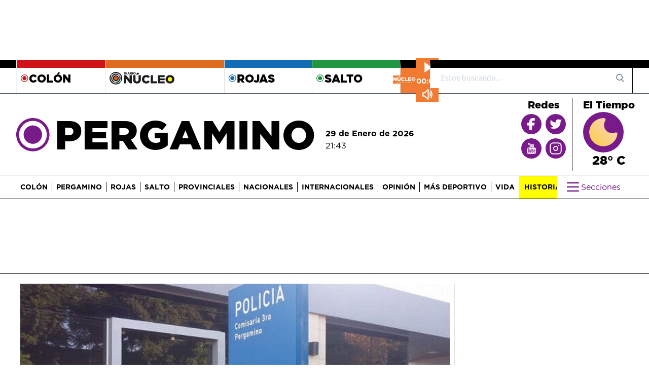

--- FILE ---
content_type: text/html; charset=utf-8
request_url: https://diarionucleo.com/ciudad/pergamino/255374-se-registro-nueva-detencion-robo-cables/
body_size: 19004
content:

<!DOCTYPE html>
<html lang="es">
<head>
  <meta charset="UTF-8">
  <meta http-equiv="Content-Type" content="text/html; charset=UTF-8" />
  <title>

Se registró una nueva detención por robo de cables • Diario Núcleo 

</title>
  <meta http-equiv="X-UA-Compatible" content="IE=edge, chrome=1" />
  <meta name="referrer" content="origin">
  <meta name="HandheldFriendly" content="True" />
  <meta name="MobileOptimized" content="340" />
  <meta name="apple-mobile-web-app-capable" content="yes" />
  <meta name="viewport" content="width=device-width, initial-scale=1, maximum-scale=5, minimum-scale=1" />
  <meta name="author" content="Diario Núcleo">
  <meta http-equiv="content-language" content="es-ar" />
  <meta name="google-site-verification" content="FM9Y6EU9mDNVZBReZdClzBtxPVvFpjgiRwOs8UJDoqs" />
  
  <meta name="facebook-domain-verification" content="ivpwxtfby6vneo59ta2samxpkkw8gs" />
  <meta name="msvalidate.01" content="DC6393C4BE204730D2108BE76012F34F" />
  <meta name="yandex-verification" content="70fe648246ff4a9f" />
  <meta property="fb:app_id" content="1304808662939486" />
  <meta property="og:ttl" content="2419200" />
  

<meta name="description" lang="es" content="El detenido fue un hombre de 27 años que tenía antecedentes como mayor y menor de edad." />


<meta name="news_keywords" content="robo de cables, detención, pergamino, comisaría tercera, antecedentes penales" />



  

<!-- Metas Social -->

 
      <link rel="amphtml" href="https://diarionucleo.com/ciudad/pergamino/255374-se-registro-nueva-detencion-robo-cables/?view=amp">

<meta property="og:url" content="https://diarionucleo.com/ciudad/pergamino/255374-se-registro-nueva-detencion-robo-cables/" />
<meta property="og:type" content="article" />
<meta property="og:title" content="Se registró una nueva detención por robo de cables" />

     <meta property="og:description" content="El detenido fue un hombre de 27 años que tenía antecedentes como mayor y menor de edad." />

<meta property="og:site_name" content="Diario Núcleo" />

    <meta property="og:image" content="https://diarionucleo.com/media/news/Se-registro-una-nueva-detencion-por-robo-de-cables-6f92bc.jpeg" />
    
        <meta property="og:image:width" content="627" />
        <meta property="og:image:height" content="400" />
    
    
<meta property="fb:app_id" content="1304808662939486" />
<meta name="twitter:card" content="summary" />
<meta name="twitter:site" content="@diarionucleo" />
<meta name="twitter:creator" content="@diarionucleo" />
<meta name="twitter:url" content="https://diarionucleo.com/ciudad/pergamino/255374-se-registro-nueva-detencion-robo-cables/" />
<meta name="twitter:title" content="Se registró una nueva detención por robo de cables" />

      <meta name="twitter:description" content="El detenido fue un hombre de 27 años que tenía antecedentes como mayor y menor de edad." />


       <meta name="twitter:image" content="https://diarionucleo.com/media/news/Se-registro-una-nueva-detencion-por-robo-de-cables-6f92bc.jpeg"/>





<!-- /Metas Social -->




  <!-- Schema -->
  <script type="application/ld+json">
    { "@context" : "https://schema.org",
      "@type": "Organization",
      "legalName" : "INTERETO S.R.L.",
      "url" : "https://diarionucleo.com",
      "contactPoint" : [{
        "@type" : "ContactPoint",
        "telephone" : "+2477536697",
        "contactType" : "customer service"
      }],
      "logo": {
        "@type": "ImageObject",
        "url": "https://diarionucleo.com/static/images/logo/logo-dn.png",
        "width": 375,
        "height": 60
      },
      "email": "redaccion@diarionucleo.com",
      "name": "Diario Núcleo",
      "sameAs" : [ "https://www.facebook.com/diarionucleo/",
        "https://twitter.com/diarionucleo",
        "https://www.instagram.com/diarionucleo/",
        "https://www.youtube.com/channel/UCZOP4vXd1-k7eOkAy6CXXBg"]
    }
    </script>
  <!-- /Schema -->
  

<script type="application/ld+json">
  {
    "@context": "https://schema.org",
    "@type": "NewsArticle",
    "mainEntityOfPage": {
      "@type": "WebPage",
      "@id": "https://diarionucleo.com/ciudad/pergamino/255374-se-registro-nueva-detencion-robo-cables/"
    },
    "headline": "Se registró una nueva detención por robo de cables",
    "datePublished": "2023-12-09T16:55:48",
    "dateModified": " 2023-12-09T16:55:48",
    "description": "El detenido fue un hombre de 27 años que tenía antecedentes como mayor y menor de edad.",
    "image": {
      "@type": "ImageObject",
      "url": "https://diarionucleo.com/media/cache/ed/ae/Se-registro-una-nueva-detencion-por-robo-de-cables-6f92bc.jpg",
      "width": 970,
      "height": 550
    },
    "author": {
      "@type": "Person",
      "name": "Diario Núcleo",
      "url": "https://diarionucleo.com"
    },
    "publisher": {
      "@type": "Organization",
      "name": "Diario Núcleo",
      "logo": {
        "@type": "ImageObject",
        "url": "https://diarionucleo.com/static/images/logo/logo-dn.png",
        "width": 375,
        "height": 60
      }
    }
  }

</script>



  <!-- Metas GEO -->
  <meta name="DC.title" content="Diario Núcleo" />
  <meta name="geo.region" content="AR-B" />
  <meta name="geo.placename" content="Colón" />
  <meta name="geo.position" content="-34.586018;-60.950746" />
  <meta name="ICBM" content="-34.586018, -60.950746" />
  <!-- /Metas GEO -->

  <!-- Robot -->
  
<meta name="robots"
  content="index,follow" />

  <meta name="robots" content="noodp,noydir"/>
  <meta name="googlebot" content="noarchive"/>
  <meta name="theme-color" content="#104180">
  <meta name="copyright" content="Diario Núcleo" />
  <!-- /Robot -->

  <!-- Metas Dublin Core -->
  <meta name="DC.title" content="Sitio Web Diario Núcleo">
  <meta name="DC.identifier" content="https://diarionucleo.com/">
  <meta name="DC.description" content="El diario más importante del noroeste de la provincia de Buenos Aires, Argentina.">
  <meta name="DC.subject" content="noticias, argentina, pergamino, rojas, colon, salto, noticia">
  <meta name="DC.language" scheme="ISO639-1" content="es">
  <meta name="DC.contributor" content="https://diarionucleo.com/contacto/">
  <meta name="DC.publisher" content="https://diarionucleo.com/pagina/diario-núcleo/">
  <!-- /Metas Dublin Core -->

  <!-- Canonical url tag -->
  

<link rel="canonical" href="https://diarionucleo.com/ciudad/pergamino/255374-se-registro-nueva-detencion-robo-cables/" />



  <link rel="shortcut icon" href="/static/images/democracia-favicon_114x114.png" />
  <link rel="apple-touch-icon" sizes="57x57" href="/static/images/democracia-favicon_57x57.png" />
  <link rel="apple-touch-icon" sizes="72x72" href="/static/images/democracia-favicon_72x72.png" />
  <link rel="apple-touch-icon" sizes="114x114" href="/static/images/democracia-favicon_114x114.png" />

  
<link rel="stylesheet" href="https://cdnjs.cloudflare.com/ajax/libs/fluidbox/2.0.5/css/fluidbox.min.css" />
<link rel="stylesheet" href="/static/css/print.css" media="print" />
<link rel="stylesheet" href="https://cdnjs.cloudflare.com/ajax/libs/tiny-slider/2.9.4/tiny-slider.css">




<style>
  @font-face {
    font-family: 'Gotham';
    src: url('/static/fonts/gothammedium-webfont.woff2') format('woff2'),
    url('/static/fonts/gothammedium-webfont.woff') format('woff');
    font-weight: 500;
    font-display: swap;
  }

  @font-face {
    font-family: 'Gotham';
    src: url('/static/fonts/gothamlight-webfont.woff2') format('woff2'),
    url('/static/fonts/gothamlight-webfont.woff') format('woff');
    font-weight: 300;
    font-display: swap;
  }

  @font-face {
    font-family: 'Gotham';
    src: url('/static/fonts/gothambook-webfont.woff2') format('woff2'),
    url('/static/fonts/gothambook-webfont.woff') format('woff');
    font-weight: 400;
    font-display: swap;
  }

  @font-face {
    font-family: 'Gotham';
    src: url('/static/fonts/gothambold-webfont.woff2') format('woff2'),
    url('/static/fonts/gothambold-webfont.woff') format('woff');
    font-weight: 700;
    font-display: swap;
  }
  @font-face {
    font-family: 'Gotham';
    src: url('/static/fonts/gotham-thin-webfont.woff2') format('woff2'),
    url('/static/fonts/gotham-thin-webfont.woff') format('woff');
    font-weight: 100;
    font-display: swap;
  }

  @font-face {
    font-family: 'Gotham';
    src: url('/static/fonts/gotham-black-webfont.woff2') format('woff2'),
    url('/static/fonts/gotham-black-webfont.woff') format('woff');
    font-weight: 900;
    font-display: swap;
  }
  @font-face {
    font-family: 'Merriweather';
    src: url('/static/fonts/Merriweather-regular.woff2') format('woff2'),
    url('/static/fonts/Merriweather-regular.woff') format('woff');
    font-weight: 400;
    font-display: swap;
  }
</style>


<link rel="stylesheet" href="/static/dist/core.css?v=2">




  <!-- Global site tag (gtag.js) - Google Analytics -->
<script async src="https://www.googletagmanager.com/gtag/js?id=G-QQ0TKZ2YV9" type="a14f5961f5dfa7188bceb358-text/javascript"></script>
<script async type="a14f5961f5dfa7188bceb358-text/javascript">
  window.dataLayer = window.dataLayer || [];
  function gtag(){dataLayer.push(arguments);}
  gtag('js', new Date());

  gtag('config', 'G-QQ0TKZ2YV9');
</script>

  <!-- Google tag (gtag.js) -->
<script async src="https://www.googletagmanager.com/gtag/js?id=UA-228023241-1" type="a14f5961f5dfa7188bceb358-text/javascript"></script>
<script async type="a14f5961f5dfa7188bceb358-text/javascript">
  window.dataLayer = window.dataLayer || [];
  function gtag(){dataLayer.push(arguments);}
  gtag('js', new Date());
  gtag('config', 'UA-228023241-1');
</script>

  <meta name="google-site-verification" content="XIC8qQeNEK1hgr8KfZjfo2kv5zhJutwBZMyuZXhLYsQ" />

  <!--
<script async src="https://pagead2.googlesyndication.com/pagead/js/adsbygoogle.js?client=ca-pub-9985461853200007"
     crossorigin="anonymous"></script>-->





<script async src="https://securepubads.g.doubleclick.net/tag/js/gpt.js" type="a14f5961f5dfa7188bceb358-text/javascript"></script>
<script type="a14f5961f5dfa7188bceb358-text/javascript">
  window.googletag = window.googletag || {cmd: []};
  googletag.cmd.push(function() {
    googletag.defineSlot('/22749041842/ARTPERMBA1', [[970, 90],[728, 90]], 'div-gpt-ad-1653473273815-0').addService(googletag.pubads());
    googletag.defineSlot('/22749041842/ARTPERMBA2', [[970, 90],[728, 90]], 'div-gpt-ad-1653473382137-0').addService(googletag.pubads());
    googletag.defineSlot('/22749041842/ARTPERSRO1', [[336, 280],[300, 250]], 'div-gpt-ad-1653473429949-0').addService(googletag.pubads());
    googletag.defineSlot('/22749041842/ARTPERSRO2', [[336, 280],[300, 250]], 'div-gpt-ad-1653473466154-0').addService(googletag.pubads());
    googletag.defineSlot('/22749041842/ARTPERBIL1', [[1200, 300],[970, 250],[970, 90],[728, 90]], 'div-gpt-ad-1653473517240-0').addService(googletag.pubads());
    googletag.defineSlot('/22749041842/ARTPERSPA1', [[336, 600],[300, 600],[300, 250]], 'div-gpt-ad-1653473553881-0').addService(googletag.pubads());
    googletag.defineSlot('/22749041842/ARTPERBIL2', [[1200, 300],[970, 250],[970, 90],[728, 90]], 'div-gpt-ad-1653473592667-0').addService(googletag.pubads());
    googletag.pubads().enableSingleRequest();
    googletag.enableServices();
  });
</script>

<!-- Facebook Pixel Code -->
<script type="a14f5961f5dfa7188bceb358-text/javascript">
  !function(f,b,e,v,n,t,s)
  {if(f.fbq)return;n=f.fbq=function(){n.callMethod?
  n.callMethod.apply(n,arguments):n.queue.push(arguments)};
  if(!f._fbq)f._fbq=n;n.push=n;n.loaded=!0;n.version='2.0';
  n.queue=[];t=b.createElement(e);t.async=!0;
  t.src=v;s=b.getElementsByTagName(e)[0];
  s.parentNode.insertBefore(t,s)}(window, document,'script',
  'https://connect.facebook.net/en_US/fbevents.js');
  fbq('init', '395237839235440');
  fbq('track', 'PageView');
</script>
<noscript>
  <img height="1" width="1" style="display:none"
       src="https://www.facebook.com/tr?id=395237839235440&ev=PageView&noscript=1" alt="noscript"/>
</noscript>
<!-- End Facebook Pixel Code -->

   <!-- Facebook SDK -->
   <div id="fb-root"></div>
   <script async defer src="https://connect.facebook.net/es_LA/sdk.js#xfbml=1&version=v3.2" type="a14f5961f5dfa7188bceb358-text/javascript"></script>

   <!-- End Facebook SDK -->


   <script type="a14f5961f5dfa7188bceb358-text/javascript" async>
    let STATIC_URL='' + '/static/' + ''; // Dirty hack for alexa
    let PLACEHOLDER_URL = "/static/images/placeholder.gif";
    let CITY="Pergamino";
    let CITY_SLUG="pergamino";
    let CITY_ID = 5;
    let FACEBOOK_APP_ID="1304808662939486"
    let BigExclude = null;
    let SECTIONS = null;
  </script>

</head>

<body >





  

<div class="flex justify-center mb-7">
  
  <div class="ad_970x90">
    <div class="hidden xl:flex justify-between"><!-- /22749041842/ARTPERMBA1 -->
<div id='div-gpt-ad-1653473273815-0' style='min-width: 728px; min-height: 90px;'>
  <script type="a14f5961f5dfa7188bceb358-text/javascript">
    googletag.cmd.push(function() { googletag.display('div-gpt-ad-1653473273815-0'); });
  </script>
</div></div>
  </div>
  
</div>

<header class="w-full" id="header">

  


  <div class="hidden lg:flex border-gray-700 border-b divide-x">
    <div class="px-4 py-1 flex-grow-1 gi section-block border-t-16 flex items-center justify-center border-black"></div>
    <div class="container m-auto flex">
      
        
          <a class="w-44  top-city" href="/ciudad/colon/">
            <div class="px-2 py-1  section-block border-t-16 flex items-center  border-colon">
              <svg title="icon-nucleo" class="h-4 w-4 fill-current colon ">
                <use href="/static/images/icons-defs.svg#icon-nucleo"></use>
              </svg>
              <h5 class="font-black uppercase font-display text-top-city">Colón</h5>
            </div>
          </a>
        
      
        
          <a class="w-64  bd  top-city" href="/">
            <div class="px-2 py-1 section-block border-t-16 flex items-center border-orange-600">
              <img src="/static/images/logo-dn.svg" class="w-32 mt-1" alt="logo" />
            </div>
          </a>
        
      
        
          <a class="w-44  bd  top-city" href="/ciudad/rojas/">
            <div class="px-2 py-1  section-block border-t-16 flex items-center  border-rojas">
              <svg title="icon-nucleo" class="h-4 w-4 fill-current rojas ">
                <use href="/static/images/icons-defs.svg#icon-nucleo"></use>
              </svg>
              <h5 class="font-black uppercase font-display text-top-city">Rojas</h5>
            </div>
          </a>
        
      
        
          <a class="w-44  bd  top-city" href="/ciudad/salto/">
            <div class="px-2 py-1  section-block border-t-16 flex items-center  border-salto">
              <svg title="icon-nucleo" class="h-4 w-4 fill-current salto ">
                <use href="/static/images/icons-defs.svg#icon-nucleo"></use>
              </svg>
              <h5 class="font-black uppercase font-display text-top-city">Salto</h5>
            </div>
          </a>
        
      
      <div class="relative bd text-gray-600 border-t-16 border-black fit-content">
        

<div class="player-wrapper">
  <img src="/static/images/player-logo.png" alt="player-logo" />

  <div class="radio-player">
    <button id="playPauseBtn" class="play-btn play-icon"></button>

    <div class="time-display">
      <span id="currentTime" class="font-display font-semibold">00:00</span>
    </div>
    <button id="muteButton" class="mute-btn sound-icon"></button>
  </div>
</div>

      </div>

      <div class="relative w-1/3 bd text-gray-600 border-t-16 border-black">
        <form action="/busqueda/">
  <input class="form-control border-gray-300 bg-white h-10 px-5 pr-16 rounded-none text-sm focus:outline-none" type="text" placeholder="Estoy buscando... " value="" id="search-input" name="q">
  <button type="submit" class="absolute right-0 top-0 mt-3 mr-4" aria-label="search_form">
    <svg class="text-gray-600 h-4 w-4 fill-current" xmlns="http://www.w3.org/2000/svg"
      xmlns:xlink="http://www.w3.org/1999/xlink" version="1.1" id="Capa_1" x="0px" y="0px"
      viewBox="0 0 56.966 56.966" style="enable-background:new 0 0 56.966 56.966;" xml:space="preserve"
      width="512px" height="512px">
      <path
        d="M55.146,51.887L41.588,37.786c3.486-4.144,5.396-9.358,5.396-14.786c0-12.682-10.318-23-23-23s-23,10.318-23,23  s10.318,23,23,23c4.761,0,9.298-1.436,13.177-4.162l13.661,14.208c0.571,0.593,1.339,0.92,2.162,0.92  c0.779,0,1.518-0.297,2.079-0.837C56.255,54.982,56.293,53.08,55.146,51.887z M23.984,6c9.374,0,17,7.626,17,17s-7.626,17-17,17  s-17-7.626-17-17S14.61,6,23.984,6z" />
    </svg>
  </button>
</form>

      </div>
    </div>
    <div class="px-4 py-1 flex-grow-1 gi section-block border-t-16 flex items-center justify-center border-black"></div>
  </div>



  
  <div
    class="hidden container mx-auto lg:flex py-3 px-2 h-44 h-16 items-center justify-between lg:h-40"
  >

    



<div class="hidden min-w-600 ml-5 lg:block">
  
    <div class="mr-5 flex items-center">
      <svg title="icon-nucleo" class="h-32 xl:w-20 md:w-16 p-1 mt-2 fill-current pergamino
       ">
        <use href="/static/images/icons-defs.svg#icon-nucleo"></use>
      </svg>
      <a href="/ciudad/pergamino" title="Pergamino"><h2 class="font-black font-display md:text-6xl uppercase xl:text-7xl">Pergamino</h2></a>
    </div>
  
</div>


    <div
      class="hidden lg:block lg:mr-auto xl:w-auto lg:mt-5 font-display"
    >
      <h6 class="font-semibold">
        29 de Enero de 2026
      </h6>
      <span>21:43 </span>
    </div>

    <!-- x-data div to handle temperature open:close -->
    <div x-data="{ open: false }">
      <div class="hidden lg:flex divide-x divide-black h-40 py-2 font-display">
        

<div class="w-auto px-3 flex flex-col items-center">
  <span class="col-span-2 font-extrabold text-xl mb-1">Redes</span>

  <div class="grid grid-cols-2 gap-2 text-yellow-green-500 place-items-center">
    <div class="rounded-full 
          bg-pergamino
       w-10">
      <a href="https://www.facebook.com/diarionucleo/" target="_blank">
        <svg title="icon-nucleo" class="w-10 h-10 p-1 text-white">
          <use href="/static/images/icons-defs.svg#icon-facebook"></use>
        </svg>
      </a>
    </div>
    <div class="rounded-full 
          bg-pergamino
       w-10 h-10 grid place-items-center">
      <a href="https://twitter.com/diarionucleo/" target="_blank">
        <svg title="icon-nucleo" class="w-9 h-9 p-1 text-white">
          <use href="/static/images/icons-defs.svg#icon-twitter"></use>
        </svg>
      </a>
    </div>
    <div class="rounded-full 
          bg-pergamino
       w-10 h-10">
      <a href="https://www.youtube.com/channel/UCZOP4vXd1-k7eOkAy6CXXBg" target="_blank">
        <svg title="icon-nucleo" class="w-10 h-10 text-white">
          <use href="/static/images/icons-defs.svg#icon-youtube"></use>
        </svg>
      </a>
    </div>
    <div class="rounded-full 
          bg-pergamino
       w-10 h-10">
      <a href="https://www.instagram.com/diarionucleo/" target="_blank">
        <svg title="icon-nucleo" class="w-10 h-10 p-1 text-white">
          <use href="/static/images/icons-defs.svg#icon-instagram"></use>
        </svg>
      </a>
    </div>
  </div>
</div>

               

       

        <div
          class="hidden"
          id="weather-template-container"
        ></div>

        <div
          class="w-auto flex flex-col px-3 items-center"
          id="weather"
        >
         
          <div>
            <span class="col-span-2 font-extrabold text-xl mb-1"
              >El Tiempo</span
            >
            <div
              class="rounded-full w-20 h-20 cursor-pointer  bg-pergamino  bg-yellow-green-500 flex items-center justify-center"
              id="weather_icon"
            >
             <img class="rounded-full w-full p-3" src="/static/images/weather/01n.svg" width="80" height="65" loading="lazy" alt="weather">
            </div>
            <p class="text-center font-extrabold text-2xl">
              <span id="weather-value">28° C</span>
            </p>
          </div>
          
        </div>
      </div>

      <div class="relative hidden mr-5 font-display" id="weather_collapse">
        <div
          class="absolute -top-4 w-80 -left-10 mt-2 py-2 bg-black-700-transparent border rounded shadow-xl"
          style="z-index: 10"
        >
          <!-- collapse header -->
          <div x-data="{collapseOpen: false}">
            <div class="flex text-white">
              <p

                class="transition-colors w-32 duration-200 block px-4 py-2 text-normal text-white rounded"
              >
                <span id="city_name_collapse">Pergamino</span>
              </p>

              <!-- CHANGE city collapse -->
              <div
                class="flex cursor-pointer"
                @click="collapseOpen = !collapseOpen;"
              >
                <p
                  data-target="#cities-list"
                  class="font-semibold transition-colors duration-200 block pl-4 py-2 text-normal text-yellow-green-500  pergamino  rounded text-right"
                >
                  Cambiar ciudad
                </p>

                <div
                  class="flex items-center px-1 py-2 text-white hover:text-yellow-green-500"
                  :class="{'transform rotate-180': collapseOpen}"
                >
                  <svg
                    class="h-5 w-5"
                    xmlns="http://www.w3.org/2000/svg"
                    fill="none"
                    viewBox="0 0 24 24"
                    stroke="currentColor"
                  >
                    <path
                      stroke-linecap="round"
                      stroke-linejoin="round"
                      stroke-width="2"
                      d="M19 9l-7 7-7-7"
                    />
                  </svg>
                </div>
              </div>

              <!-- end CHANGE city collapse-->
            </div>

            <!-- change city collapse CONTENT-->
            <div
              class="grid grid-cols-2"
              id="cities-list"
              :class="{'hidden': !collapseOpen}"
            >
              
              <a
                data-toggle="collapse"
                data-target="#cities-list"
                data-slug="colon"
                class="cursor-pointer weather-cities"
              >
                <div
                  class="px-4 py-1 section-block flex text-white font-black text-xl items-center justify-center"
                >
                  Colón
                </div>
              </a>
              
              <a
                data-toggle="collapse"
                data-target="#cities-list"
                data-slug="pergamino"
                class="cursor-pointer weather-cities"
              >
                <div
                  class="px-4 py-1 section-block flex text-white font-black text-xl items-center justify-center"
                >
                  Pergamino
                </div>
              </a>
              
              <a
                data-toggle="collapse"
                data-target="#cities-list"
                data-slug="rojas"
                class="cursor-pointer weather-cities"
              >
                <div
                  class="px-4 py-1 section-block flex text-white font-black text-xl items-center justify-center"
                >
                  Rojas
                </div>
              </a>
              
              <a
                data-toggle="collapse"
                data-target="#cities-list"
                data-slug="salto"
                class="cursor-pointer weather-cities"
              >
                <div
                  class="px-4 py-1 section-block flex text-white font-black text-xl items-center justify-center"
                >
                  Salto
                </div>
              </a>
              
            </div>
            <!-- end change city collapse CONTENT-->
          </div>

          <!-- end collapse header -->

          <div class="py-2">
            <hr />
          </div>

          <!-- weather overview -->

          <div class="grid grid-cols-2 mt-2 divide-x">
            
              <div class="flex flex-col items-center align-middle">
                <div class="rounded-full w-16">
                  <img
                    id="weather_icon_collapse"
                    src="/static/images/weather/01n.svg"
                    class="w-full"
                    alt="weather icon"
                    loading="lazy"
                  />
                </div>
                <p
                  class="transition-colors duration-200 block px-4 py-2 text-lg text-white rounded"
                >
                 <span id="temperature_collapse"> 28 </span> ° C
                </p>
                <p
                  href="#"
                  class="transition-colors duration-200 block px-4 py-2 text-xs text-white"
                >
                  29 de Enero de 2026
                </p>
              </div>
              <div class="flex flex-col items-center">
                <p
                  class="transition-colors duration-200 block px-4 py-2 text-sm text-white rounded"
                >
                  Humedad: <span id="humidity_collapse">53</span> %
                </p>
                <p
                  class="transition-colors duration-200 block px-4 py-2 text-sm text-white rounded"
                >
                  Visibilidad: <span id="visibility_collapse">10000</span> KMS
                </p>
              </div>
            
          </div>

          <!-- end weather overview -->

          <div class="py-2">
            <hr />
          </div>

         
          <div class="grid grid-cols-4 divide-x w-full">
           
            <div class="flex flex-col items-center">
              <img
                id="forecast_icon1"
                src="/static/images/weather/01d.svg"
                loading="lazy"
                class="rounded-full w-11 h-7 forecast_icon"
                alt="forecasticon1"
              />
              <p class="text-white text-center w-full h-6">
                <span id="day-in-advance1" class="forcast_day">Viernes</span>
              </p>
            </div>
          
            <div class="flex flex-col items-center">
              <img
                id="forecast_icon2"
                src="/static/images/weather/01d.svg"
                loading="lazy"
                class="rounded-full w-11 h-7 forecast_icon"
                alt="forecasticon1"
              />
              <p class="text-white text-center w-full h-6">
                <span id="day-in-advance2" class="forcast_day">Sábado</span>
              </p>
            </div>
          
            <div class="flex flex-col items-center">
              <img
                id="forecast_icon3"
                src="/static/images/weather/01d.svg"
                loading="lazy"
                class="rounded-full w-11 h-7 forecast_icon"
                alt="forecasticon1"
              />
              <p class="text-white text-center w-full h-6">
                <span id="day-in-advance3" class="forcast_day">Domingo</span>
              </p>
            </div>
          
            <div class="flex flex-col items-center">
              <img
                id="forecast_icon4"
                src="/static/images/weather/02d.svg"
                loading="lazy"
                class="rounded-full w-11 h-7 forecast_icon"
                alt="forecasticon1"
              />
              <p class="text-white text-center w-full h-6">
                <span id="day-in-advance4" class="forcast_day">Lunes</span>
              </p>
            </div>
          
          </div>
        </div>
      </div>

      </div>
    </div>
  
  <div
    class="lg:block w-full border-b border-t border-black h-16 lg:h-12 fixed top-0 lg:static bg-white"
    style="z-index: 999999"
    x-data="{ menuIsOpen: false }"
    id="sticky-navbar"
  >
    <div
      class="menu container mx-auto flex items-center lg:px-3 h-full lg:py-0 xl:px-10"
    >
      <a aria-label="Inicio" href="/">
        <div class="w-48 flex lg:hidden" id="logo">
          <img
            src="/static/images/iso-diario-nucleo.svg"
            width="36"
            height="36"
            class="w-9 mr-2 rotate"
            alt="Diario Núcleo"
          />
          <img
            src="/static/images/logo-diario-nucleo.svg"
            width="140"
            height="36"
            class="w-3/4"
            alt="Diario Núcleo"
          />
        </div>
      </a>
      <div class="flex w-full">
        <nav
          class="w-full lg:overflow-x-hidden w-5/6"
          x-show="!menuIsOpen"
          id="section-list"
        >
          <ul
            class="hidden py-3 divide-x menu_sections divide-black leading-3 uppercase lg:flex items-center font-display font-light"
          >
            
            <li
              class=" pr-2  whitespace-nowrap"
            >
              <a
                href="/ciudad/colon/"
                class="xl:text-sm lg:text-xs font-bold"
                >Colón</a
              >
            </li>
            
            <li
              class=" lg:px-2  whitespace-nowrap"
            >
              <a
                href="/ciudad/pergamino/"
                class="xl:text-sm lg:text-xs font-bold"
                >Pergamino</a
              >
            </li>
            
            <li
              class=" lg:px-2  whitespace-nowrap"
            >
              <a
                href="/ciudad/rojas/"
                class="xl:text-sm lg:text-xs font-bold"
                >Rojas</a
              >
            </li>
            
            <li
              class=" lg:px-2  whitespace-nowrap"
            >
              <a
                href="/ciudad/salto/"
                class="xl:text-sm lg:text-xs font-bold"
                >Salto</a
              >
            </li>
            
            <li
              class=" lg:px-2  whitespace-nowrap"
            >
              <a
                href="/provinciales/"
                class="xl:text-sm lg:text-xs font-bold"
                >Provinciales</a
              >
            </li>
            
            <li
              class=" lg:px-2  whitespace-nowrap"
            >
              <a
                href="/nacionales/"
                class="xl:text-sm lg:text-xs font-bold"
                >Nacionales</a
              >
            </li>
            
            <li
              class=" lg:px-2  whitespace-nowrap"
            >
              <a
                href="/internacionales/"
                class="xl:text-sm lg:text-xs font-bold"
                >Internacionales</a
              >
            </li>
            
            <li
              class=" lg:px-2  whitespace-nowrap"
            >
              <a
                href="/opinion/"
                class="xl:text-sm lg:text-xs font-bold"
                >Opinión</a
              >
            </li>
            
            <li
              class=" lg:px-2  whitespace-nowrap"
            >
              <a
                href="/mas-deportivo/"
                class="xl:text-sm lg:text-xs font-bold"
                >Más Deportivo</a
              >
            </li>
            
            <li
              class=" lg:px-2  whitespace-nowrap"
            >
              <a
                href="/vida/"
                class="xl:text-sm lg:text-xs font-bold"
                >Vida</a
              >
            </li>
            
            <li
              class=" lg:px-2  whitespace-nowrap"
            >
              <a
                href="/tag/historias-destacadas/"
                class="xl:text-sm lg:text-xs font-bold"
                >Historias</a
              >
            </li>
            
          </ul>
        </nav>
        <button
          class="hamburger  ml-auto py-1 px-2 lg:px-4 focus:outline-none flex items-center rounded  pergamino "
          @click="menuIsOpen = !menuIsOpen"
          aria-label="btn hamburguer"
        >
          <svg class="w-8 h-8" :class="menuIsOpen ? 'text-black' :''">
            <use
              href="/static/images/icons-defs.svg#icon-hamburger"
            ></use>
          </svg>
          <span
            class="hidden font-display lg:block"
            :class="menuIsOpen ? 'text-black' :''"
            >Secciones</span
          >
        </button>
      </div>
    </div>
    <div class="relative w-full h-0 load-invisible">
      <div
        x-cloak="init-hide"
        :class="menuIsOpen ? 'block' :'hidden'"
        class="transition duration-300 fixed right-0 top-0 w-full h-full max-w-md overflow-y-auto lg:max-w-full lg:absolute lg:bottom-0 transform lg:overflow-y-visible lg:h-128 border-l-2 border-gray-300 translate-x-0"
        style="z-index: 999"
      >
        <!--Barra superior en mobile-->
        <div
          class="container mx-auto bg-gray-200 h-full border-black border-t lg:h-auto"
        >
          <div
            class="w-full flex items-center h-16 px-3 bg-white lg:hidden border-t border-b border-black"
          >
            <a
              href="/busqueda/"
              class="text-white bg-gray-700 px-3 rounded py-1 h-10 flex items-center mr-3"
            >
              <svg class="w-6 h-6">
                <use
                  href="/static/images/icons-defs.svg#icon-search"
                ></use>
              </svg>
            </a>
            <button
              class="text-white bg-gray-700 px-3 rounded py-1 ml-auto lg:mr-10 lg:hidden"
              @click="menuIsOpen = false"
              name="btn_menu_open"
            >
              <svg class="w-8 h-8">
                <use href="/static/images/icons-defs.svg#icon-x"></use>
              </svg>
            </button>
          </div>

          <div class="px-3 py-1 h-auto font-display mb-1">
            <div
              class="grid grid-cols-1 lg:grid-cols-8 lg:py-2 lg:divide-x lg:divide-black h-auto lg:mb-2"
            >
              <div class="lg:text-left col-span-2 lg:pr-5">
                <ul
                  class="grid grid-cols-2 gap-5 lg:gap-3 lg:grid-cols-1 text-gray-800 square-style list-inside"
                >
                  
                  <li class="lg:border-none">
                    <a
                      href="/provinciales/"
                      class="lg:border-none font-bold"
                      >Provinciales</a
                    >
                  </li>
                  
                  <li class="lg:border-none">
                    <a
                      href="/nacionales/"
                      class="lg:border-none font-bold"
                      >Nacionales</a
                    >
                  </li>
                  
                  <li class="lg:border-none">
                    <a
                      href="/internacionales/"
                      class="lg:border-none font-bold"
                      >Internacionales</a
                    >
                  </li>
                  
                  <li class="lg:border-none">
                    <a
                      href="/opinion/"
                      class="lg:border-none font-bold"
                      >Opinión</a
                    >
                  </li>
                  
                  <li class="lg:border-none">
                    <a href="/policiales/" class="lg:border-none font-bold">
                      Policiales</a
                    >
                  </li>
                  <li class="lg:border-none">
                    <a href="/medio-del-campo/" class="lg:border-none font-bold"
                      >Medio del Campo</a
                    >
                  </li>
                </ul>
              </div>
              <div class="lg:col-span-4 py-1 lg:px-3">
                <div
                  class="content-center grid grid-cols-2 sm:grid-cols-3 gap-3 w-full h-full"
                >
                  <a href="/ciudad/pergamino">
                    <img
                      src="/static/images/pergamino.png"
                      loading="lazy"
                      class="h-36 w-full object-cover"
                      alt="pergamino"
                    />
                  </a>
                  <a href="/ciudad/rojas">
                    <img
                      src="/static/images/rojas.png"
                      loading="lazy"
                      class="h-36 w-full object-cover"
                      alt="rojas"
                    />
                  </a>
                  <a href="/ciudad/colon">
                    <img
                      src="/static/images/colon.png"
                      loading="lazy"
                      class="h-36 w-full object-cover"
                      alt="colon"
                    />
                  </a>

                  <a href="/ciudad/salto">
                    <img
                      src="/static/images/salto.png"
                      loading="lazy"
                      class="h-36 w-full object-cover"
                      alt="salto"
                    />
                  </a>
                  <a href="/provinciales">
                    <img
                      src="/static/images/provinciales.png"
                      class="h-36 w-full object-cover"
                      loading="lazy"
                      alt="provinciales"
                    />
                  </a>
                  <a href="/nacionales">
                    <img
                      src="/static/images/nacionales.png"
                      class="h-36 w-full object-cover"
                      loading="lazy"
                      alt="nacionales"
                    />
                  </a>
                </div>
              </div>
              <div class="lg:text-left col-span-2 lg:pl-5">
                <ul
                  class="grid grid-cols-2 gap-5 lg:gap-3 lg:grid-cols-1 text-gray-800 square-style list-inside"
                >
                  
                  <li class="lg:list-inside xl:list-inside">
                    <a
                      href="/mas-deportivo/"
                      class="lg:border-none font-semibold"
                      >Más Deportivo</a
                    >
                  </li>
                  
                  <li class="lg:list-inside xl:list-inside">
                    <a
                      href="/vida/"
                      class="lg:border-none font-semibold"
                      >Vida</a
                    >
                  </li>
                  
                  <li class="lg:list-inside xl:list-inside">
                    <a
                      href="/tag/historias-destacadas/"
                      class="lg:border-none font-semibold"
                      >Historias</a
                    >
                  </li>
                  
                  <li class="lg:list-inside xl:list-inside">
                    <a
                      href="/farmacias/"
                      class="lg:border-none font-semibold"
                      >Farmacias de Turno</a
                    >
                  </li>
                  
                  <li class="lg:list-inside xl:list-inside">
                    <a
                      href="/funebres/"
                      class="lg:border-none font-semibold"
                      >Fúnebres</a
                    >
                  </li>
                  
                  <li class="lg:list-inside xl:list-inside">
                    <a
                      href="/contacto/"
                      class="lg:border-none font-semibold"
                      >Contacto</a
                    >
                  </li>
                  
                </ul>
              </div>
            </div>
          </div>

          <div class="flex">
            <div
              class="absolute lg:relative bottom-0 inset-x-0 h-10 w-full bg-"
            >
              <div
                class="relative lg:relative inset-x-0 bottom-0 h-full bg-yellow-green-500 flex items-center"
              >
                <h3 class="font-extrabold pl-3">Seguinos en:</h3>
                <div
                  class="mx-1 rounded-full bg-black w-8 h-8 grid place-items-center"
                >
                  <a
                    href="https://www.facebook.com/diarionucleo/"
                    target="_blank"
                  >
                    <svg
                      title="icon-nucleo"
                      class="w-6 h-6 text-yellow-green-500"
                    >
                      <use
                        href="/static/images/icons-defs.svg#icon-facebook"
                      ></use>
                    </svg>
                  </a>
                </div>
                <div
                  class="mx-1 rounded-full bg-black w-8 h-8 grid place-items-center"
                >
                  <a href="https://twitter.com/diarionucleo/">
                    <svg
                      title="icon-nucleo"
                      class="w-6 h-6 text-yellow-green-500"
                    >
                      <use
                        href="/static/images/icons-defs.svg#icon-twitter"
                      ></use>
                    </svg>
                  </a>
                </div>
                <div
                  class="mx-1 rounded-full bg-black w-8 h-8 grid place-items-center"
                >
                  <a
                    href="https://www.youtube.com/channel/UCZOP4vXd1-k7eOkAy6CXXBg"
                  >
                    <svg
                      title="icon-nucleo"
                      class="w-8 h-6 text-yellow-green-500"
                    >
                      <use
                        href="/static/images/icons-defs.svg#icon-youtube"
                      ></use>
                    </svg>
                  </a>
                </div>
                <div
                  class="mx-1 rounded-full bg-black w-8 h-8 grid place-items-center"
                >
                  <a href="https://www.instagram.com/diarionucleo/">
                    <svg
                      title="icon-nucleo"
                      class="w-6 h-6 text-yellow-green-500"
                    >
                      <use
                        href="/static/images/icons-defs.svg#icon-instagram"
                      ></use>
                    </svg>
                  </a>
                </div>
              </div>
            </div>

            <div
              class="absolute hidden lg:block lg:relative bottom-0 right-0 inset-x-0 h-10 w-full"
            >
              <div
                class="relative lg:relative inset-x-0 bottom-0 h-full justify-end bg-yellow-green-500 flex items-center pr-2"
              >
                <h3 class="font-extrabold pr-3">
                  Recibí Diario Núcleo por email
                </h3>
                <button
                  class="bg-white hover:bg-black hover:text-white text-gray-600 font-light text-xs py-1 px-4 rounded"
                  name="suscribe_dn"
                >
                  <a href="/eldiario/"> SUSCRÍBETE </a>
                </button>
              </div>
            </div>
          </div>
        </div>
      </div>
    </div>
  </div>
</header>






<main class="mt-20 lg:mt-2 " itemscope itemprop="mainContentOfPage">
  
  



<div class="flex justify-center my-7">
  <div class="ad_970x90">
    <div class="hidden xl:flex justify-between">
      <!-- /22749041842/ARTPERMBA2 -->
<div id='div-gpt-ad-1653473382137-0' style='min-width: 728px; min-height: 90px;'>
  <script type="a14f5961f5dfa7188bceb358-text/javascript">
    googletag.cmd.push(function() { googletag.display('div-gpt-ad-1653473382137-0'); });
  </script>
</div>
    </div>
  </div>
</div>





<!-- Layout principal -->
<div
  class="container mx-auto py-3 mt-4 px-3 flex flex-col md:flex-row border-t border-black flex lg:py-5 lg:px-10 lg:divide-x divide-black">
  <!-- Contenido de la noticia -->
  <section class="w-full md:pr-2 story-body">
    

    
    
    <div class="relative">
      
      <img src="/media/cache/ed/ae/Se-registro-una-nueva-detencion-por-robo-de-cables-6f92bc.jpg" alt="Se registró una nueva detención por robo de cables" class="w-full h-auto">
      
      
    </div>
    
    

    
    <div class="font-normal text-sm mt-2 text-pergamino text-gray-700" itemprop="alternativeHeadline">
      POLICIALES</div>
    
    <h1 class="text-3xl py-3 font-semibold" itemprop="headline">Se registró una nueva detención por robo de cables</h1>

    <!-- Story description -->
    <div class="text-gray-900 pb-1">
      <p itemprop="description">El detenido fue un hombre de 27 años que tenía antecedentes como mayor y menor de edad.</p>
    </div>

    <div
      class="story-meta autor font-display pb-2  pergamino  font-bold text-sm">
      
      <span
        class="flex items-center font-display  pergamino  font-bold text-sm my-2">
        <svg class="w-10 h-10 text-gray-600 flex-none">
          <use href="/static/images/icons-defs.svg#icon-user-3"></use>
        </svg>
        <span class="ellipsis">
          >Por
          <span itemprop="author" itemscope itemtype="https://schema.org/Person">
            <span class="text-default bold" itemprop="name">Redacción Diario Núcleo</span>
          </span>
        </span>
      </span>
      



      

      

    </div>

    <!-- LIKE #, PUB DATE, SOCIAL MEDIA LINKS -->
    <div
      class="border-t  border-b sm:sticky w-full fixed z-1000 sm:top-14 sm:bottom-auto bottom-0 sm:left-auto left-0  grid sm:grid-cols-2 grid-cols-1 bg-white border-gray-400 py-1 ">
      <!-- Social media links -->
      <div
        class="text-white relative grid sm:grid-cols-10 sm:pl-0 sm:py-1 py-2 pl-3 grid-cols-8  sm:border-r sm:pr-2 mr-2">

        <div
          class="absolute hidden sm:left-32 left-40 sm:-bottom-9 bottom-12 font-display rounded-sm text-sm bg-orange-500 p-1"
          id="copy">
          Enlace copiado
        </div>

        <div class="sm:hidden block comment text-black text-lg  ">
          <p>Compartir</p>
        </div>
        <div
          class="w-8 h-8 ms:ml-0 ml-2  rounded-full  bg-pergamino  flex items-center justify-center mr-2">
          <a href="javascript: void(0);" onclick="if (!window.__cfRLUnblockHandlers) return false; window.open ('http://www.facebook.com/sharer.php?u=https://diarionucleo.com/ciudad/pergamino/255374-se-registro-nueva-detencion-robo-cables/', 'Facebook', 'toolbar=0, status=0, width=550, height=350');" data-cf-modified-a14f5961f5dfa7188bceb358-="">
            <svg class="w-6 h-6">
              <use href="/static/images/icons-defs.svg#icon-facebook"></use>
            </svg>
          </a>
        </div>
        <div
          class="w-8 h-8  sm:ml-1 ml-2   rounded-full  bg-pergamino  flex items-center justify-center ">
          <a href="javascript: void(0);" onclick="if (!window.__cfRLUnblockHandlers) return false; window.open ('http://www.twitter.com/share?text=Se%20registr%C3%B3%20una%20nueva%20detenci%C3%B3n%20por%20robo%20de%20cables&url=https://diarionucleo.com/ciudad/pergamino/255374-se-registro-nueva-detencion-robo-cables/&via=diarionucleo', 'Twitter', 'toolbar=0, status=0, width=550, height=450');" data-cf-modified-a14f5961f5dfa7188bceb358-="">

            <svg class="w-6 h-6">
              <use href="/static/images/icons-defs.svg#icon-twitter"></use>
            </svg>
          </a>
        </div>
        <div
          class="w-8 h-8 sm:ml-0 ml-1  rounded-full  bg-pergamino  flex items-center justify-center mr-2">
          <a
            href="whatsapp://send?text=DIARIO NÚCLEO: Se registró una nueva detención por robo de cables - https://diarionucleo.com/ciudad/pergamino/255374-se-registro-nueva-detencion-robo-cables/">
            <svg class="w-6 h-6">
              <use href="/static/images/icons-defs.svg#icon-whatsapp"></use>
            </svg>
          </a>
        </div>
        <div
          class="w-8 h-8 rounded-full  bg-pergamino  flex items-center justify-center">
          <a href="/cdn-cgi/l/email-protection#[base64]">
            <svg class="w-6 h-6">
              <use href="/static/images/icons-defs.svg#icon-email"></use>
            </svg>
          </a>
        </div>
        <div
          class="w-8 h-8 rounded-full  bg-pergamino  flex items-center justify-center mr-2">
          <a tabindex="0" href="#" class="list-social-media-item-action copy-to-clipboard" role="button"
            data-placement="right" data-content="Enlace copiado">
            <svg class="w-6 h-6">
              <use href="/static/images/icons-defs.svg#copy"></use>
            </svg>
          </a>
        </div>
        
        <span class="sm:flex hidden comment  items-center font-display">
          <svg class="w-6 h-6  pergamino  mr-1">
            <use href="/static/images/icons-defs.svg#icon-comment"></use>
          </svg>
          <a href="#fb-comments" class="text-gray-700 font-display flex justify-center">
            <span class="fb-comments-count text-black font-medium"
              data-href="https://diarionucleo.com/ciudad/pergamino/255374-se-registro-nueva-detencion-robo-cables/"></span>
            <span>Comentario(s)</span>

          </a>
        </span>
        
      </div>



      <span class="font-display text-center mt-3 sm:block hidden text-sm text-gray-600 md:ml-auto">
        <span class="ellipsis" itemprop="datePublished" content="2023-12-09T16:55:48">
          9 de <span class='text-lowercase'>Diciembre</span> de
          2023
        </span>
        <span class="ellipsis pr-4"> 16:55</span>
      </span>
    </div>

    <section class="flow-root" itemprop="articleBody" id="article">
      

      

      <div class="story-content mt-2 relative text-gray-800 pr-5 py-4">
        <p style="text-align: justify;">En este &uacute;ltimo tiempo la modalidad delictiva de robo cables parece estar en auge en la ciudad de Pergamino debido a la acumulaci&oacute;n de aprehensiones por estos hechos y esta semana no fue la excepci&oacute;n.</p><p style="text-align: justify;">El martes por la tarde el <strong>Comando de Patrulla </strong>se dirigi&oacute; hacia el barrio&nbsp;Ameghino a ra&iacute;z de un llamado al 911 por parte de un vecino de la zona.</p><p style="text-align: justify;">En el lugar, el personal policial encontr&oacute; a un hombre de 27 a&ntilde;os, <strong>con antecedentes penales como adulto y como&nbsp;menor</strong>, que se encontraba robando los cables de un tablero ubicado en Avenida Ameghino, entre Irlanda y Diego de la Fuente.</p>
<div class="story_newsletter hidden font-display  mx-auto" id="middle-form">
  <div class="panel-body sm:px-2 p-1">
    <div class="media relative ">
      <div class="media-body text-center text-sm  media-middle">
        <div class="flex md:flex-row flex-col items-center">
          <img src="/static/images/mail.svg" class="mr-1 w-7 no-fluid-box"  alt="mail">
          <div class="font-bold media-title sm:text-lg text-base leading-5">Recibí las 5 principales noticias del día en
            tu email</div>
        </div>
        <div class="sm:w-2/3 w-full">
          <span class=""></span>
        </div>
      </div>
      
    </div>
    <form class="mt-3" id="subscribe-form" name="subscription" method="post" action="/suscripcion/">
      
      <div class="flex md:flex-row flex-col justify-between items-center">
        <input type="text" id="subscription-name" placeholder="Ingrese su nombre"
          class="border-2 mr-1  border-gray-400 text-base p-2 focus:outline-none transition-all focus:border-orange-500"
          name="name" required>
        <span class="bar"></span>

        <input type="email" id="subscription-email"
          class="border-2 mr-1 border-gray-400 text-base p-2 focus:outline-none transition-all focus:border-orange-500"
          name="email" placeholder="Ingrese su correo" required>

        <span class="bar"></span>
        <button type="submit" class="text-white uppercase text-sm font-semibold  bg-orange-500" name="subscribe">Suscribirme</button>
      </div>

      <div class="flex justify-center mt-2">

      </div>
    </form>
  </div>
</div>
<p style="text-align: justify;">Durante el cacheo, los agentes descubrieron que el sujeto llevaba consigo un alicate para cortar acero, cables de diferentes medidas y un cuchillo.&nbsp;</p><p style="text-align: justify;">El hombre fue trasladado hacia la <strong>Comisar&iacute;a Tercera</strong> y la causa recay&oacute; en la &oacute;rbita de la <strong>Unidad Funcional de Instrucci&oacute;n y Juicio N&ordm; 2</strong>, encabezada por el fiscal Francisco Furnari.</p><p>&nbsp;</p>
      </div>
      



      
      <div class="flex sm:flex-row flex-col items-center">
        <h5 class="my-1 text-xl font-display font-semibold">Etiquetas</h5>
        <img src="/static/images/right-arrows-diario-nucleo.svg" class="sm:w-4 w-0  mx-2" alt="logo">
        <div class="flex mb-3 font-display flex-wrap" style="height: auto;">
          
          <a href="/tag/policiales"
            class="bg-white border border-orange-500 hover:shadow-lg transition-all  mt-2 mx-1 shadow-md rounded-sm p-2 text-sm text-orange-500">Policiales</a>
          
        </div>
      </div>
      

    </section>
    <div class="border-t py-4 border-gray-400">
      <div class="fb-like" data-href="https://diarionucleo.com/ciudad/pergamino/255374-se-registro-nueva-detencion-robo-cables/" data-width="" data-layout="button"
        data-action="like" data-size="large" data-share="false"></div>
    </div>
    <!-- Noticia anterior y siguiente OwO UwU -->
    <div class="border-t border-gray-400 flex flex-col md:flex-row items-start py-4">
      
      <div class="mr-auto flex-grow-0 md:w-full flex items-start md:w-1/2 text-left">
        <a href="/ciudad/pergamino/255361-escultor-provenzano-mostro-todo-su-talento-italia/" class="flex">
          <svg fill="none" viewBox="0 0 24 24" stroke="currentColor"
            class="h-20 w-10 n-500 pergamino  flex-none transform -rotate-180">
            <path stroke-linecap="round" stroke-linejoin="round" stroke-width="2" d="M9 5l7 7-7 7" />
          </svg>
          <div>
            <span class="text-gray-500 italic">Noticia Anterior</span>
            <h5>El escultor Provenzano mostró todo su talento en Italia</h5>
          </div>
        </a>
      </div>
      
      
      <div class="ml-auto flex-grow-0 md:w-full flex items-start justify-end md:w-1/2 pr-4 text-right mt-5 md:mt-0 ">
        <a href="/ciudad/pergamino/255375-rico-zini-clark-asumieron-nuevos-representantes-ca/" class="flex">
          <div>
            <span class="text-gray-500 italic">Noticia Siguiente</span>
            <h5>Rico Zini y Clark asumieron como nuevos representantes de la Cámara de Senadores bonaerense</h5>
          </div>
          <svg fill="none" viewBox="0 0 24 24" stroke="currentColor"
            class="h-20 w-10  pergamino ">
            <path stroke-linecap="round" stroke-linejoin="round" stroke-width="2" d="M9 5l7 7-7 7" />
          </svg>
        </a>
      </div>
      
    </div>
    
    <section id="article-comments" class="comments-block px-8 py-5" itemscope
      itemtype="https://schema.org/UserComments">
      <h6 class="tag">Comentarios</h6>
      <div class="fb-comments block" id="fb-comments" data-href="https://diarionucleo.com/ciudad/pergamino/255374-se-registro-nueva-detencion-robo-cables/"
        data-numposts="5" data-width="100%">
      </div>
    </section>
    
  </section>

  <!-- sidebar -->
  <div class="w-full md:w-350px pl-2 hidden lg:block">
    <div class="ad_336x280 mb-2 ">
      
      <div class="hidden xl:flex justify-between">
        <!-- /22749041842/ARTPERSRO1 -->
<div id='div-gpt-ad-1653473429949-0' style='min-width: 300px; min-height: 250px;'>
  <script data-cfasync="false" src="/cdn-cgi/scripts/5c5dd728/cloudflare-static/email-decode.min.js"></script><script type="a14f5961f5dfa7188bceb358-text/javascript">
    googletag.cmd.push(function() { googletag.display('div-gpt-ad-1653473429949-0'); });
  </script>
</div>
      </div>
      
    </div>

    
<div class="px-2 lg:px-2 hidden lg:block mb-2">
  <!-- Titulo de seccion -->
  <div class="flex flex-col items-center fill-current text-orange-500 pergamino lg:border-t-8 lg:border-black lg:pt-4">
    <svg xmlns="http://www.w3.org/2000/svg"  class="w-5 h-5 pergamino">
      <use href="/static/images/icons-defs.svg#icon-nucleo" ></use>
    </svg>
    <h5 class="border-b-8 border-black text-xl font-bold text-black">Otras noticias</h5>
  </div>
  
    <article class="py-4 border-b border-black">
      <!-- if is first, show a image -->
      
        
        <a href="/ciudad/colon/281604-cinco-menores-edad-implicados-robo-jardin-infantes/">
        
          <img src="/static/images/placeholder.gif" data-src="/media/cache/3c/0b/Cinco-menores-de-edad-implicados-en-el-robo-al-Jardin-de-Infantes-de-Colon-1601e3.jpg"
               class="object-cover w-full h-40 lazyload" alt="placeholder gift">
        </a>
      
      <div class="flex my-2 items-center fill-current text-orange-500 pergamino">
        <svg xmlns="http://www.w3.org/2000/svg"  class="w-5 h-5">
          <use href="/static/images/icons-defs.svg#icon-nucleo" ></use>
        </svg>
      <a   href="/ciudad/colon" > <span class="font-display font-semibold">Colón</span></a> 
      </div>
      <a href="/ciudad/colon/281604-cinco-menores-edad-implicados-robo-jardin-infantes/">
        <h3 class="font-semibold text-lg">Cinco menores de edad implicados en el robo a un Jardín de Infantes de Colón</h3>
      </a>
    </article>
  
    <article class="py-4 border-b border-black">
      <!-- if is first, show a image -->
      
      <div class="flex my-2 items-center fill-current text-orange-500 pergamino">
        <svg xmlns="http://www.w3.org/2000/svg"  class="w-5 h-5">
          <use href="/static/images/icons-defs.svg#icon-nucleo" ></use>
        </svg>
      <a   href="/ciudad/pergamino" > <span class="font-display font-semibold">Pergamino</span></a> 
      </div>
      <a href="/policiales/281594-pergamino-adulto-mayor-fue-victima-estafa-telefoni/">
        <h3 class="font-semibold text-lg">Pergamino: adulto mayor fue víctima de una estafa telefónica por casi dos millones de pesos</h3>
      </a>
    </article>
  
    <article class="py-4 border-b border-black">
      <!-- if is first, show a image -->
      
        
        <a href="/ciudad/salto/281590-final-salto-compania-vs-defensores-puertas-cerrada/">
        
          <img src="/static/images/placeholder.gif" data-src="/media/cache/99/4e/final-defensores-y-compania-de-salto---1-e0be80.jpg"
               class="object-cover w-full h-40 lazyload" alt="placeholder gift">
        </a>
      
      <div class="flex my-2 items-center fill-current text-orange-500 pergamino">
        <svg xmlns="http://www.w3.org/2000/svg"  class="w-5 h-5">
          <use href="/static/images/icons-defs.svg#icon-nucleo" ></use>
        </svg>
      <a   href="/ciudad/salto" > <span class="font-display font-semibold">Salto</span></a> 
      </div>
      <a href="/ciudad/salto/281590-final-salto-compania-vs-defensores-puertas-cerrada/">
        <h3 class="font-semibold text-lg">Final en Salto: Compañía vs Defensores, a puertas cerradas</h3>
      </a>
    </article>
  
</div>


    <div class="ad_336x280 mb-2">
      
      <div class="hidden xl:flex justify-between">
        <!-- /22749041842/ARTPERSRO2 -->
<div id='div-gpt-ad-1653473466154-0' style='min-width: 300px; min-height: 250px;'>
  <script type="a14f5961f5dfa7188bceb358-text/javascript">
    googletag.cmd.push(function() { googletag.display('div-gpt-ad-1653473466154-0'); });
  </script>
</div>
      </div>
      
    </div>

    

<div class="px-2 lg:px-2 hidden lg:block mb-2">
  <!-- Titulo de seccion -->
  <div class="flex flex-col items-center fill-current lg:border-t-8 lg:border-black lg:pt-4">
    <svg xmlns="http://www.w3.org/2000/svg"  class="w-5 h-5 text-orange-500 pergamino">
      <use href="/static/images/icons-defs.svg#icon-nucleo" ></use>
    </svg>
    <h5 class="border-b-8 border-black text-xl font-display font-black text-black">Lo más leído</h5>
  </div>
  
    <article class="py-4 border-b border-black">
      <!-- if is first, show a image -->
      
        
        <a href="/ciudad/pergamino/281619-reunion-clave-llegada-cadena-comidas-rapidas-mosta/">
          <img src="/static/images/placeholder.gif" data-src="/media/cache/a3/6d/Reunion-clave-para-la-llegada-de-la-cadena-de-comidas-rapidas-Mostaza-a-Pergamino-e5d38e.jpg"
               class="object-cover w-full h-40 lazyload" alt="placeholder gif">
        </a>
      
      <div class="flex my-2 items-center fill-current text-orange-500 pergamino">
        <svg class="w-5 h-5">
          <use href="/static/images/icons-defs.svg#icon-nucleo" ></use>
        </svg>
       <a   href="/ciudad/pergamino" >  <span class="font-display font-semibold">Pergamino</span>
       </a>
      </div>
      <a href="/ciudad/pergamino/281619-reunion-clave-llegada-cadena-comidas-rapidas-mosta/">
        <h3 class="font-semibold text-lg">Reunión clave para la llegada de la cadena de comidas rápidas Mostaza a Pergamino</h3>
      </a>
    </article>
  
    <article class="py-4 border-b border-black">
      <!-- if is first, show a image -->
      
      <div class="flex my-2 items-center fill-current text-orange-500 pergamino">
        <svg class="w-5 h-5">
          <use href="/static/images/icons-defs.svg#icon-nucleo" ></use>
        </svg>
       <a   href="/ciudad/pergamino" >  <span class="font-display font-semibold">Pergamino</span>
       </a>
      </div>
      <a href="/ciudad/pergamino/281606-se-estan-realizando-trabajos-mantenimiento-limpiez/">
        <h3 class="font-semibold text-lg">Se están realizando trabajos de mantenimiento y limpieza del Arroyo Pergamino</h3>
      </a>
    </article>
  
    <article class="py-4 border-b border-black">
      <!-- if is first, show a image -->
      
      <div class="flex my-2 items-center fill-current text-orange-500 pergamino">
        <svg class="w-5 h-5">
          <use href="/static/images/icons-defs.svg#icon-nucleo" ></use>
        </svg>
       <a   href="/espectaculos/" >  <span class="font-display font-semibold">Espectáculos</span>
       </a>
      </div>
      <a href="/vida/espectaculos/281581-expulsan-chaqueno-palavecino-asociacion-federal-ra/">
        <h3 class="font-semibold text-lg">Expulsan al Chaqueño Palavecino de la Asociación Federal de Raíces Criollas: el motivo</h3>
      </a>
    </article>
  
    <article class="py-4 border-b border-black">
      <!-- if is first, show a image -->
      
      <div class="flex my-2 items-center fill-current text-orange-500 pergamino">
        <svg class="w-5 h-5">
          <use href="/static/images/icons-defs.svg#icon-nucleo" ></use>
        </svg>
       <a   href="/ciudad/salto" >  <span class="font-display font-semibold">Salto</span>
       </a>
      </div>
      <a href="/ciudad/salto/281590-final-salto-compania-vs-defensores-puertas-cerrada/">
        <h3 class="font-semibold text-lg">Final en Salto: Compañía vs Defensores, a puertas cerradas</h3>
      </a>
    </article>
  
    <article class="py-4 border-b border-black">
      <!-- if is first, show a image -->
      
        
        <a href="/ciudad/salto/281611-axel-kicillof-visito-salto-junto-parte-su-gabinete/">
          <img src="/static/images/placeholder.gif" data-src="/media/cache/8a/af/Axel-Kicillof-visito-Salto-junto-a-parte-de-su-gabinete-3d6d3e.jpg"
               class="object-cover w-full h-40 lazyload" alt="placeholder gif">
        </a>
      
      <div class="flex my-2 items-center fill-current text-orange-500 pergamino">
        <svg class="w-5 h-5">
          <use href="/static/images/icons-defs.svg#icon-nucleo" ></use>
        </svg>
       <a   href="/ciudad/salto" >  <span class="font-display font-semibold">Salto</span>
       </a>
      </div>
      <a href="/ciudad/salto/281611-axel-kicillof-visito-salto-junto-parte-su-gabinete/">
        <h3 class="font-semibold text-lg">Axel Kicillof visitó Salto junto a parte de su gabinete: confirmaron la licitación para la obra del camino a Berdier</h3>
      </a>
    </article>
  
</div>

  </div>
</div>

<div class="border-t border-black">
  <div class="flex justify-center my-10">
    <div class="ad_1200x300">
      
      <div class="hidden xl:flex justify-between">
        <!-- /22749041842/ARTPERBIL1 -->
<div id='div-gpt-ad-1653473517240-0' style='min-width: 728px; min-height: 90px;'>
  <script type="a14f5961f5dfa7188bceb358-text/javascript">
    googletag.cmd.push(function() { googletag.display('div-gpt-ad-1653473517240-0'); });
  </script>
</div>
      </div>
      
    </div>
  </div>
</div>

<!-- Secundario (Lo que esta abajo de la seccion de noticias ) -->




<div
  class="container mx-auto py-3 mt-4 px-3 flex flex-col lg:flex-row border-black lg:py-5 lg:px-10 xl:px-10 lg:divide-x divide-black">
  <div class="w-full md:pr-2">
    
<style>
  /* Divisores en Y */

  @media (min-width: 768px) {

    .mas-noticias .multi>article:nth-child(2),
    .mas-noticias .multi>article:nth-child(3) {
      border-bottom: black solid 1px;
    }
  }

</style>



<!--mas noticias widget-->
<div class="container mx-auto flex divide-gray-400">
  <div class="mas-noticias lg:pr-4 w-full">
    
    <!--title-->
    <div
      class="flex flex-col lg:flex-row justify-center items-center border-t-8 border-black border-b-4 text-3xl sm:text-4xl font-bold py-3">
      <svg class="w-8 h-8 mr-2 fill-current  text-orange-500">
        <use href="/static/images/icons-defs.svg#icon-nucleo"></use>
      </svg>
       <a >
        <h2 class="uppercase leading-none text-center font-display">Noticias Relacionadas</h2>
      </a>
    </div>

    <!--noticia principal-->

    <article class="flex flex-col sm:flex-row py-5 border-b border-black">
      <link itemprop="mainEntityOfPage" href="/policiales/281644-fatal-vuelco-ruta-30-automovilista-chacabuco-falle/" />
      <meta itemprop="articleSection" content="Policiales" />
      <meta itemprop="dateModified" content="2026-01-29T19:50:33" />
      <span itemprop="publisher" itemscope itemtype="https://schema.org/Organization">
        <meta itemprop="name" content="Diario Nucleo" />
        <span itemprop="logo" itemscope itemtype="https://schema.org/ImageObject">
          <meta itemprop="url" content="/static/images/democracia-favicon_114x114.png" />
          <meta itemprop="width" content="114" />
          <meta itemprop="height" content="114" />
        </span>
      </span>
      <span itemprop="author" itemscope itemtype="https://schema.org/Person">
        <meta itemprop="name" content="Redacción Nucleo" />
      </span>
      <a href="/policiales/281644-fatal-vuelco-ruta-30-automovilista-chacabuco-falle/" aria-label="Fatal vuelco en Ruta 30: un automovilista de Chacabuco falleció tras despistar" class="sm:order-2 sm:w-2/5 sm:h-48 lg:h-56 xl:h-64 w-full">
        
        
        <img src="/media/cache/e7/9f/769724896253-031eec-b26522.jpg"
          class="object-cover w-full h-full hidden md:block" width="310" height="220" alt="placeholder" loading="lazy">
          
      </a>
      <div class="md:mt-4 mt-0  sm:order-1 sm:w-3/5 sm:pr-3">
        <div class="flex  md:mb-4 mb-1 text-orange-500 items-center">
          <svg class="w-5 h-5 fill-current  text-orange-500">
            <use href="/static/images/icons-defs.svg#icon-nucleo"></use>
          </svg>
          <a     href="/policiales/"  >
             <h3 class="font-bold text-lg font-display">Policiales</h3> </a>
        </div>
        <a href="/policiales/281644-fatal-vuelco-ruta-30-automovilista-chacabuco-falle/">
          <h4 class="text-lg font-semibold sm:text-3xl">Fatal vuelco en Ruta 30: un automovilista de Chacabuco falleció tras despistar</h4>
        </a>
        <p class="md:mt-5 mt-2">Un hombre perdió la vida, esta tarde, luego del vuelco de su Peugeot a varios kilómetros del empalme con Ruta Nacional 7.</p>
      </div>
    </article>
    

    <div class="grid md:grid-cols-3 md:grid-rows-2 md:mt-5 mt-0 divide-black divide-y md:divide-y-0 md:pt-4 multi md:gap-x-2">


      
      
      <article class="
            
              py-4 px-2 border-black md:col-start-2 md:row-start-1 md:row-span-2 px-2 md:border-l md:border-r md:py-0
            ">
        <meta itemprop="articleSection" content="Espectáculos" />
        <meta itemprop="dateModified" content="2026-01-29T19:45:56" />
        <span itemprop="publisher" itemscope itemtype="https://schema.org/Organization">
          <meta itemprop="name" content="Diario Nucleo" />
          <span itemprop="logo" itemscope itemtype="https://schema.org/ImageObject">
            <meta itemprop="url" content="/static/images/democracia-favicon_114x114.png" />
            <meta itemprop="width" content="114" />
            <meta itemprop="height" content="114" />
          </span>
        </span>
        <span itemprop="author" itemscope itemtype="https://schema.org/Person">
          <meta itemprop="name" content="Redacción Nucleo" />
        </span>

        
        <a href="/vida/espectaculos/281645-ironico-saludo-mario-pergolini-susana-gimenez-fue-/">
          
          
          <img src="/media/cache/80/c5/d-Su-pergolini-138a88-ebab08.jpg"
            class="w-full h-auto md:h-48 object-cover hidden md:block" width="270" height="190" alt="placeholder" loading="lazy">
            
        </a>
        

        <div class="flex text-orange-500  items-center py-1">
          <svg class="w-5 h-5  text-orange-500 fill-current">
            <use href="/static/images/icons-defs.svg#icon-nucleo"></use>
          </svg>
          <a
           href="/espectaculos/" 
          >
             <h3
              class="font-bold text-lg font-display">Espectáculos</h3> </a>
        </div>
        <a href="/vida/espectaculos/281645-ironico-saludo-mario-pergolini-susana-gimenez-fue-/">
          <h4 class="text-lg font-semibold sm:text-xl">Irónico saludo de Mario Pergolini a Susana Giménez: “Fue mi culpa”</h4>
        </a>
      </article>
      
      <article class="
             py-2 px-2 ">
        <meta itemprop="articleSection" content="Nacionales" />
        <meta itemprop="dateModified" content="2026-01-29T19:42:27" />
        <span itemprop="publisher" itemscope itemtype="https://schema.org/Organization">
          <meta itemprop="name" content="Diario Nucleo" />
          <span itemprop="logo" itemscope itemtype="https://schema.org/ImageObject">
            <meta itemprop="url" content="/static/images/democracia-favicon_114x114.png" />
            <meta itemprop="width" content="114" />
            <meta itemprop="height" content="114" />
          </span>
        </span>
        <span itemprop="author" itemscope itemtype="https://schema.org/Person">
          <meta itemprop="name" content="Redacción Nucleo" />
        </span>

        

        <div class="flex text-orange-500  items-center py-1">
          <svg class="w-5 h-5  text-orange-500 fill-current">
            <use href="/static/images/icons-defs.svg#icon-nucleo"></use>
          </svg>
          <a
           href="/nacionales/" 
          >
             <h3
              class="font-bold text-lg font-display">Nacionales</h3> </a>
        </div>
        <a href="/nacionales/281642-gobierno-nacional-declaro-2026-ano-grandeza-argent/">
          <h4 class="text-lg font-semibold sm:text-xl">El Gobierno nacional declaró a 2026 como “El Año de la Grandeza Argentina”</h4>
        </a>
      </article>
      
      <article class="
             py-2 px-2 ">
        <meta itemprop="articleSection" content="Nacionales" />
        <meta itemprop="dateModified" content="2026-01-29T19:41:58" />
        <span itemprop="publisher" itemscope itemtype="https://schema.org/Organization">
          <meta itemprop="name" content="Diario Nucleo" />
          <span itemprop="logo" itemscope itemtype="https://schema.org/ImageObject">
            <meta itemprop="url" content="/static/images/democracia-favicon_114x114.png" />
            <meta itemprop="width" content="114" />
            <meta itemprop="height" content="114" />
          </span>
        </span>
        <span itemprop="author" itemscope itemtype="https://schema.org/Person">
          <meta itemprop="name" content="Redacción Nucleo" />
        </span>

        

        <div class="flex text-orange-500  items-center py-1">
          <svg class="w-5 h-5  text-orange-500 fill-current">
            <use href="/static/images/icons-defs.svg#icon-nucleo"></use>
          </svg>
          <a
           href="/nacionales/" 
          >
             <h3
              class="font-bold text-lg font-display">Nacionales</h3> </a>
        </div>
        <a href="/nacionales/281641-fallecio-sindicalista-roberto-pianelli/">
          <h4 class="text-lg font-semibold sm:text-xl">Falleció el sindicalista Roberto Pianelli</h4>
        </a>
      </article>
      
      <article class="
             py-2 px-2 ">
        <meta itemprop="articleSection" content="Policiales" />
        <meta itemprop="dateModified" content="2026-01-29T18:49:44" />
        <span itemprop="publisher" itemscope itemtype="https://schema.org/Organization">
          <meta itemprop="name" content="Diario Nucleo" />
          <span itemprop="logo" itemscope itemtype="https://schema.org/ImageObject">
            <meta itemprop="url" content="/static/images/democracia-favicon_114x114.png" />
            <meta itemprop="width" content="114" />
            <meta itemprop="height" content="114" />
          </span>
        </span>
        <span itemprop="author" itemscope itemtype="https://schema.org/Person">
          <meta itemprop="name" content="Redacción Nucleo" />
        </span>

        

        <div class="flex text-orange-500 pergamino items-center py-1">
          <svg class="w-5 h-5 pergamino text-orange-500 fill-current">
            <use href="/static/images/icons-defs.svg#icon-nucleo"></use>
          </svg>
          <a
           href="/ciudad/pergamino" 
          >
             <h3
              class="font-bold text-lg font-display">Pergamino</h3> </a>
        </div>
        <a href="/policiales/281640-nueva-estafa-virtual-pergamino-jubilado-perdio-dos/">
          <h4 class="text-lg font-semibold sm:text-xl">Nueva estafa virtual en Pergamino: un jubilado perdió dos millones de pesos tras una videollamada fraudulenta</h4>
        </a>
      </article>
      
      <article class="
             py-2 px-2 ">
        <meta itemprop="articleSection" content="Policiales" />
        <meta itemprop="dateModified" content="2026-01-29T18:27:04" />
        <span itemprop="publisher" itemscope itemtype="https://schema.org/Organization">
          <meta itemprop="name" content="Diario Nucleo" />
          <span itemprop="logo" itemscope itemtype="https://schema.org/ImageObject">
            <meta itemprop="url" content="/static/images/democracia-favicon_114x114.png" />
            <meta itemprop="width" content="114" />
            <meta itemprop="height" content="114" />
          </span>
        </span>
        <span itemprop="author" itemscope itemtype="https://schema.org/Person">
          <meta itemprop="name" content="Redacción Nucleo" />
        </span>

        

        <div class="flex text-orange-500 pergamino items-center py-1">
          <svg class="w-5 h-5 pergamino text-orange-500 fill-current">
            <use href="/static/images/icons-defs.svg#icon-nucleo"></use>
          </svg>
          <a
           href="/ciudad/pergamino" 
          >
             <h3
              class="font-bold text-lg font-display">Pergamino</h3> </a>
        </div>
        <a href="/policiales/281639-allanamientos-pergamino-marco-megaoperativo-escudo/">
          <h4 class="text-lg font-semibold sm:text-xl">Allanamientos en Pergamino en el marco del megaoperativo “Escudo Infantil” que desarticuló una red dedicada al abuso sexual en línea</h4>
        </a>
      </article>
      

      

    </div>
  </div>
</div>


  </div>
  <div class="py-3 lg:py-0 flex flex-col justify-between lg:pl-3 hidden lg:block">
    <div class="ad_336x600 mb-2">
      
      <div class="hidden xl:flex justify-between">
        <!-- /22749041842/ARTPERSPA1 -->
<div id='div-gpt-ad-1653473553881-0' style='min-width: 300px; min-height: 250px;'>
  <script type="a14f5961f5dfa7188bceb358-text/javascript">
    googletag.cmd.push(function() { googletag.display('div-gpt-ad-1653473553881-0'); });
  </script>
</div>
      </div>
      
    </div>
  </div>
</div>

<div class="border-t border-black">

  
  <div class="flex justify-center my-10">
    <div class="ad_1200x300">
      <div class="hidden xl:flex justify-between">
        <!-- /22749041842/ARTPERBIL2 -->
<div id='div-gpt-ad-1653473592667-0' style='min-width: 728px; min-height: 90px;'>
  <script type="a14f5961f5dfa7188bceb358-text/javascript">
    googletag.cmd.push(function() { googletag.display('div-gpt-ad-1653473592667-0'); });
  </script>
</div>
      </div>
    </div>
  </div>
  

  
<section class="w-72  bg-white recommend-note shadow-2xl fixed sm:bottom-5 bottom-8 rounded-sm overflow-hidden" id="recommend_note">
  <article class="relative flex sm:flex-col flex-row sm:pt-0 pt-4">
    
    <a href="/ciudad/pergamino/281648-fuerza-solidaridad-vecinos-pergamino-rescataron-ca/ " class="no-fluid-box">
      
      <img src="/static/images/placeholder.gif" data-src="/media/cache/38/43/IMG-20260129-WA0071-1-b6e37c.jpg"
        class="object-cover w-full sm:h-40 h-28 no-fluid-box lazyload" alt="La fuerza de la solidaridad: vecinos de Pergamino rescataron a un caballo que cayó en un pozo ciego">
      
    </a>
    <div class="sm:p-5 p-3  font-display sm:block flex justify-center items-center">
      <a href="/ciudad/pergamino/281648-fuerza-solidaridad-vecinos-pergamino-rescataron-ca/ " class="no-fluid-box">
      <h2 class='font-bold sm:text-lg sm:mt-0 -mt-3 text-base text-orange-500'>
        La fuerza de la solidaridad: vecinos de Pergamino ...
      </h2>
    </a>
      <div class="h-7 px-2 py-1 bg-orange-500 text-white font-display absolute recommend_reading rounded flex justify-center items-center">
        <span class="text-center text-sm font-bold">Lectura recomendada </span>
      </div>
      
      <p class="text-sm mt-2 sm:block hidden">El compromiso de los residentes del barrio Belgrano fue clave para coordinar un operativo que permitió salvar al caballo sin que sufriera lesiones.</p>
      

    </div>

  </article>

  

</section>


  


</div>


<div class="py-3 border-t border-black">
  <div class="my-4 container mx-auto">
    

<div class="grid grid-cols-1 sm:grid-cols-2 sm:gap-y-4 md:gap-y-0 md:grid-cols-4 w-full space-y-8 sm:space-y-0 md:divide-x md:divide-black">
  
    <div class="px-3 divide-y divide-black space-y-4 lg:px-5 xl:px-5">
      <!-- Titulo de seccion -->
    <div class="border-b-2 border-gray-400">
      <div class="flex items-center fill-current border-colon md:border-t-8 md:py-2">
        <svg xmlns="http://www.w3.org/2000/svg"  class="w-5 h-5 colon">
          <use href="/static/images/icons-defs.svg#icon-nucleo" ></use>
        </svg>
        <a href="/ciudad/colon/">
          <h4 class="text-2xl uppercase font-display  font-black colon">Colón</h4>
        </a>
      </div>
    </div>
      
        <article>
          <!-- if is first, show a image -->
          
            
            <a href="/mas-deportivo/basquet/281588-alianza-suma-jerarquia-regreso-juan-tomas-musacchi/">
            <img src="/media/cache/ca/cb/juan-tomas-musacchio-en-alianza-de-colon-ff66ed.jpg"
                 class="object-cover w-full h-56 sm:h-64 md:h-48" width="310" height="220" loading="lazy" alt="placeholder thumb">
                </a>
          
          <div class="md:h-28 h-auto">
          <a href="/mas-deportivo/basquet/281588-alianza-suma-jerarquia-regreso-juan-tomas-musacchi/">
            <h3 class="font-bold font-display text-xl pt-4 md:pb-4 pb-1 break-words">Alianza suma jerarquía con el regreso de Juan Tomás ...</h3>
          </a>
        </div>
        </article>
      
        <article>
          <!-- if is first, show a image -->
          
          <div class="md:h-28 h-auto">
          <a href="/ciudad/colon/281604-cinco-menores-edad-implicados-robo-jardin-infantes/">
            <h3 class="font-bold font-display text-xl pt-4 md:pb-4 pb-1 break-words">Cinco menores de edad implicados en el robo a ...</h3>
          </a>
        </div>
        </article>
      
        <article>
          <!-- if is first, show a image -->
          
          <div class="md:h-28 h-auto">
          <a href="/policiales/281576-tragedia-ruta-8-dos-mujeres-murieron-choque-fronta/">
            <h3 class="font-bold font-display text-xl pt-4 md:pb-4 pb-1 break-words">Tragedia en Ruta 8: dos mujeres murieron en un ...</h3>
          </a>
        </div>
        </article>
      
    </div>
  
    <div class="px-3 divide-y divide-black space-y-4 lg:px-5 xl:px-5">
      <!-- Titulo de seccion -->
    <div class="border-b-2 border-gray-400">
      <div class="flex items-center fill-current border-pergamino md:border-t-8 md:py-2">
        <svg xmlns="http://www.w3.org/2000/svg"  class="w-5 h-5 pergamino">
          <use href="/static/images/icons-defs.svg#icon-nucleo" ></use>
        </svg>
        <a href="/ciudad/pergamino/">
          <h4 class="text-2xl uppercase font-display  font-black pergamino">Pergamino</h4>
        </a>
      </div>
    </div>
      
        <article>
          <!-- if is first, show a image -->
          
            
            <a href="/ciudad/pergamino/281648-fuerza-solidaridad-vecinos-pergamino-rescataron-ca/">
            <img src="/media/cache/6e/53/IMG-20260129-WA0071-1-b6e37c.jpg"
                 class="object-cover w-full h-56 sm:h-64 md:h-48" width="310" height="220" loading="lazy" alt="placeholder thumb">
                </a>
          
          <div class="md:h-28 h-auto">
          <a href="/ciudad/pergamino/281648-fuerza-solidaridad-vecinos-pergamino-rescataron-ca/">
            <h3 class="font-bold font-display text-xl pt-4 md:pb-4 pb-1 break-words">La fuerza de la solidaridad: vecinos de Pergamino rescataron ...</h3>
          </a>
        </div>
        </article>
      
        <article>
          <!-- if is first, show a image -->
          
          <div class="md:h-28 h-auto">
          <a href="/policiales/281640-nueva-estafa-virtual-pergamino-jubilado-perdio-dos/">
            <h3 class="font-bold font-display text-xl pt-4 md:pb-4 pb-1 break-words">Nueva estafa virtual en Pergamino: un jubilado perdió dos ...</h3>
          </a>
        </div>
        </article>
      
        <article>
          <!-- if is first, show a image -->
          
          <div class="md:h-28 h-auto">
          <a href="/ciudad/pergamino/281637-este-fin-semana-llega-cine-peliculas-candidatas-ga/">
            <h3 class="font-bold font-display text-xl pt-4 md:pb-4 pb-1 break-words">Este fin de semana llega al cine una de ...</h3>
          </a>
        </div>
        </article>
      
    </div>
  
    <div class="px-3 divide-y divide-black space-y-4 lg:px-5 xl:px-5">
      <!-- Titulo de seccion -->
    <div class="border-b-2 border-gray-400">
      <div class="flex items-center fill-current border-rojas md:border-t-8 md:py-2">
        <svg xmlns="http://www.w3.org/2000/svg"  class="w-5 h-5 rojas">
          <use href="/static/images/icons-defs.svg#icon-nucleo" ></use>
        </svg>
        <a href="/ciudad/rojas/">
          <h4 class="text-2xl uppercase font-display  font-black rojas">Rojas</h4>
        </a>
      </div>
    </div>
      
        <article>
          <!-- if is first, show a image -->
          
            
            <a href="/policiales/281630-recuperan-motocicleta-robada-rojas-analisis-camara/">
            <img src="/media/cache/f8/4e/Recuperan-motocicleta-robada-en-Rojas-tras-analisis-de-camaras-270e08.jpg"
                 class="object-cover w-full h-56 sm:h-64 md:h-48" width="310" height="220" loading="lazy" alt="placeholder thumb">
                </a>
          
          <div class="md:h-28 h-auto">
          <a href="/policiales/281630-recuperan-motocicleta-robada-rojas-analisis-camara/">
            <h3 class="font-bold font-display text-xl pt-4 md:pb-4 pb-1 break-words">Recuperan motocicleta robada en Rojas tras análisis de cámaras</h3>
          </a>
        </div>
        </article>
      
        <article>
          <!-- if is first, show a image -->
          
          <div class="md:h-28 h-auto">
          <a href="/ciudad/rojas/281608-febrero-abriran-inscripcion-becas-estudiantiles-20/">
            <h3 class="font-bold font-display text-xl pt-4 md:pb-4 pb-1 break-words">En febrero, abrirán la inscripción a las Becas Estudiantiles ...</h3>
          </a>
        </div>
        </article>
      
        <article>
          <!-- if is first, show a image -->
          
          <div class="md:h-28 h-auto">
          <a href="/mas-deportivo/futbol/281587-defensa-justicia-apuesta-arquero-rojense-facundo-a/">
            <h3 class="font-bold font-display text-xl pt-4 md:pb-4 pb-1 break-words">Defensa y Justicia apuesta por el arquero rojense Facundo ...</h3>
          </a>
        </div>
        </article>
      
    </div>
  
    <div class="px-3 divide-y divide-black space-y-4 lg:px-5 xl:px-5">
      <!-- Titulo de seccion -->
    <div class="border-b-2 border-gray-400">
      <div class="flex items-center fill-current border-salto md:border-t-8 md:py-2">
        <svg xmlns="http://www.w3.org/2000/svg"  class="w-5 h-5 salto">
          <use href="/static/images/icons-defs.svg#icon-nucleo" ></use>
        </svg>
        <a href="/ciudad/salto/">
          <h4 class="text-2xl uppercase font-display  font-black salto">Salto</h4>
        </a>
      </div>
    </div>
      
        <article>
          <!-- if is first, show a image -->
          
            
            <a href="/mas-deportivo/futbol/281621-compania-vencio-3-1-defensores-se-consagro-campeon/">
            <img src="/media/cache/12/b1/compania-de-salto-campeon-59ff4c.jpg"
                 class="object-cover w-full h-56 sm:h-64 md:h-48" width="310" height="220" loading="lazy" alt="placeholder thumb">
                </a>
          
          <div class="md:h-28 h-auto">
          <a href="/mas-deportivo/futbol/281621-compania-vencio-3-1-defensores-se-consagro-campeon/">
            <h3 class="font-bold font-display text-xl pt-4 md:pb-4 pb-1 break-words">Compañía venció 3-1 a Defensores y se consagró campeón</h3>
          </a>
        </div>
        </article>
      
        <article>
          <!-- if is first, show a image -->
          
          <div class="md:h-28 h-auto">
          <a href="/ciudad/salto/281611-axel-kicillof-visito-salto-junto-parte-su-gabinete/">
            <h3 class="font-bold font-display text-xl pt-4 md:pb-4 pb-1 break-words">Axel Kicillof visitó Salto junto a parte de su ...</h3>
          </a>
        </div>
        </article>
      
        <article>
          <!-- if is first, show a image -->
          
          <div class="md:h-28 h-auto">
          <a href="/ciudad/salto/281590-final-salto-compania-vs-defensores-puertas-cerrada/">
            <h3 class="font-bold font-display text-xl pt-4 md:pb-4 pb-1 break-words">Final en Salto: Compañía vs Defensores, a puertas cerradas</h3>
          </a>
        </div>
        </article>
      
    </div>
  
</div>

  </div>
</div>



	

</main>


<footer class="border-t-4 border-yellow-300 pt-3 mt-10">
  <div class="container mx-auto px-3 lg:px-10 xl:px-10">
    <div class="grid grid-cols-2 gap-y-4 lg:grid-cols-5 text-sm font-display font-normal">
      <div>
        <h6 class="text-xl font-bold uppercase">Secciones</h6>
        <ul>
          
            <li>
              <a href="/provinciales/">Provinciales</a>
            </li>
          
            <li>
              <a href="/nacionales/">Nacionales</a>
            </li>
          
            <li>
              <a href="/internacionales/">Internacionales</a>
            </li>
          
            <li>
              <a href="/opinion/">Opinión</a>
            </li>
          
            <li>
              <a href="/mas-deportivo/">Más Deportivo</a>
            </li>
          
            <li>
              <a href="/vida/">Vida</a>
            </li>
          
        </ul>
      </div>
      <div>
        <h6 class="text-xl font-bold uppercase">MÁs secciones</h6>
        <ul>
          <li>
            <a href="/tiempo/pergamino">El tiempo</a>
          </li>
          <li>
            <a href="/farmacias/">Farmacias de turno</a>
          </li>
          <li>
            <a href="/funebres/">Fúnebres</a>
          </li>
          <li>
            <a href="/pagina/radio-nucleo-pergamino">Radio Núcleo</a>
          </li>
        </ul>
      </div>
      <div>
        <h6 class="text-xl font-bold uppercase">Ciudades</h6>
        <ul>
          
            
              <li>
                <a href="/ciudad/colon">Colón</a>
              </li>
            
          
            
              <li>
                <a href="/ciudad/pergamino">Pergamino</a>
              </li>
            
          
            
              <li>
                <a href="/ciudad/rojas">Rojas</a>
              </li>
            
          
            
              <li>
                <a href="/ciudad/salto">Salto</a>
              </li>
            
          
        </ul>
      </div>
      <div>
        <h6 class="text-xl font-bold uppercase">Sobre NÚCLEO</h6>
        <ul>
          <li>
            <a href="/pagina/publicidad/">Publicidad</a>
          </li>
          <li>
            <a href="/pagina/nosotros/">Nosotros</a>
          </li>
          <li>
            <a href="/contacto/">Contacto</a>
          </li>
        </ul>
      </div>
      <div class="hidden lg:flex divide-x divide-black h-40 justify-end">
        <div class="w-auto px-2 flex flex-col items-center">
          <span class="col-span-2 font-bold text-xl mb-1">Redes</span>
          <div class="grid grid-cols-2 gap-2 place-items-center">
            <div class="rounded-full bg-yellow-green-500 text-black w-10">
              <a href="https://www.facebook.com/diarionucleo/">
                <svg title="icon-nucleo" class="w-10 h-10">
                  <use href="/static/images/icons-defs.svg#icon-facebook"></use>
                </svg>
              </a>
            </div>

            <div class="rounded-full bg-yellow-green-500 text-black w-10 h-10 grid place-items-center">
              <a href="https://twitter.com/diarionucleo/">
                <svg title="icon-nucleo" class="w-8 h-8">
                  <use href="/static/images/icons-defs.svg#icon-twitter"></use>
                </svg>
              </a>
            </div>

            <div class="rounded-full bg-yellow-green-500 text-black w-10 h-10">
              <a href="https://www.youtube.com/channel/UCZOP4vXd1-k7eOkAy6CXXBg">
                <svg title="icon-nucleo" class="w-10 h-10">
                  <use href="/static/images/icons-defs.svg#icon-youtube"></use>
                </svg>
              </a>
            </div>

            <div class="rounded-full bg-yellow-green-500 text-black w-10 h-10">
              <a href="https://www.instagram.com/diarionucleo/">
                <svg title="icon-nucleo" class="w-10 h-10">
                  <use href="/static/images/icons-defs.svg#icon-instagram"></use>
                </svg>
              </a>
            </div>
          </div>
        </div>
      </div>
    </div>
    <div class="w-100 flex justify-content-end">

<div class="player-wrapper">
  <img src="/static/images/player-logo.png" alt="player-logo" />

  <div class="radio-player">
    <button id="playPauseBtn" class="play-btn play-icon"></button>

    <div class="time-display">
      <span id="currentTime" class="font-display font-semibold">00:00</span>
    </div>
    <button id="muteButton" class="mute-btn sound-icon"></button>
  </div>
</div>
</div>
    <div class="mt-8 border-t-8 border-gray-500 pt-2 md:flex md:justify-around pb-16">
      <div class="my-4 flex items-center">
        <a aria-label="Inicio" href="/"><img src="/static/images/iso-diario-nucleo.svg" class="w-20 mr-2 rotate" alt="Diario Núcleo" width="80" height="80" /></a>
        <a aria-label="Inicio" href="/" class="w-56"><img src="/static/images/logo-diario-nucleo.svg" class="" alt="Diario Núcleo" width="300" height="68" /></a>
      </div>
      <ul class="space-y-4 ml-4 grid sm:grid-cols-1 sm:grid-cols-2 md:flex md:items-center md:space-y-0 md:divide-x-2">
        <li class="flex items-center md:px-2">
          <svg title="icon-nucleo" class="w-6 h-6 text-teal-400 fill-current pergamino">
            <use href="/static/images/icons-defs.svg#icon-nucleo"></use>
          </svg>
          <a href="/ciudad/pergamino"><h6 class="text-2xl font-black">Pergamino</h6></a>
        </li>
        <li class="flex items-center md:px-2">
          <svg title="icon-nucleo" class="w-6 h-6 text-blue-400 fill-current rojas">
            <use href="/static/images/icons-defs.svg#icon-nucleo"></use>
          </svg>
          <a href="/ciudad/rojas"><h6 class="text-2xl font-black">Rojas</h6></a>
        </li>
        <li class="flex items-center md:px-2">
          <svg title="icon-nucleo" class="w-6 h-6 text-red-400 fill-current colon">
            <use href="/static/images/icons-defs.svg#icon-nucleo"></use>
          </svg>
          <a href="/ciudad/colon"><h6 class="text-2xl font-black">Colón</h6></a>
        </li>
        <li class="flex items-center md:px-2">
          <svg title="icon-nucleo" class="w-6 h-6 text-green-400 fill-current salto">
            <use href="/static/images/icons-defs.svg#icon-nucleo"></use>
          </svg>
          <a href="/ciudad/salto"><h6 class="text-2xl font-black">Salto</h6></a>
        </li>
      </ul>
    </div>
  </div>
</footer>






<script defer src="/static/js/alpine.min.js" type="a14f5961f5dfa7188bceb358-text/javascript"></script>
<script defer src="/static/dist/core.js?v=3" type="a14f5961f5dfa7188bceb358-text/javascript"></script>
<script defer src="https://www.gstatic.com/firebasejs/7.9.1/firebase-app.js" type="a14f5961f5dfa7188bceb358-text/javascript"></script>
<script defer src="https://www.gstatic.com/firebasejs/7.9.1/firebase-messaging.js" type="a14f5961f5dfa7188bceb358-text/javascript"></script>
<script defer src="https://www.gstatic.com/firebasejs/7.9.1/firebase-analytics.js" type="a14f5961f5dfa7188bceb358-text/javascript"></script>
<script defer src="/static/js/push_notifications.js" type="a14f5961f5dfa7188bceb358-text/javascript"></script>

<script src="https://code.jquery.com/jquery-3.5.1.min.js" type="a14f5961f5dfa7188bceb358-text/javascript"></script>
<script type="a14f5961f5dfa7188bceb358-text/javascript">
  // @PLUGIN: Subscribe Widget
  // Self invoking
  // =============================
  (function () {
    const forms = document.querySelectorAll('#subscribe-form');

    forms.forEach(form => {
      $(form).submit(function (event) {
        $.ajax({
          type: 'post',
          url: $(this).attr('action'),
          data: {
            'name': $(this).find('input[name=name]').val(),
            'email': $(this).find('input[name=email]').val(),
          },
          success: function (msg) {
            const message = JSON.stringify(msg);
            console.log(message);

            if (message.includes('El correo ya ha sido registrado') || message.includes('Su solicitud ha sido procesada')) {
              document.cookie = `is-subscribed=true; max-age=${60*60*24*365}`;
            }

            if (message.includes('Su solicitud ha sido procesada')) {
               fbq('track', 'Suscribe', {
                name: $(this).find('input[name=name]').val(),
                  email: $(this).find('input[name=email]').val(),
               });

            }
            $(form).parent().find('span').text(msg['msg']);
            $(form).remove()
            setTimeout(function () {
              $('.story_newsletter').remove()
            }, 3500)

          },
        });
        return false;
      })
    });

  })();

  function check_cookie_name(name) {
    let match = document.cookie.match(new RegExp('(^| )' + name + '=([^;]+)'));
    return (match) ? true : false;
  }
  if (!check_cookie_name('is-subscribed')) {
    $('.story_newsletter').removeClass('hidden');
  } else {
    $('#sticky_newsletter').remove();
  }
  if (check_cookie_name('close-modal')) {
    $('#sticky_newsletter').remove();
  }

</script>
<script type="a14f5961f5dfa7188bceb358-text/javascript" src="//cdnjs.cloudflare.com/ajax/libs/jquery-throttle-debounce/1.1/jquery.ba-throttle-debounce.min.js"></script>
<script src="https://cdnjs.cloudflare.com/ajax/libs/tiny-slider/2.9.2/min/tiny-slider.js" type="a14f5961f5dfa7188bceb358-text/javascript"></script>
<script src="https://cdnjs.cloudflare.com/ajax/libs/fluidbox/2.0.5/js/jquery.fluidbox.min.js" type="a14f5961f5dfa7188bceb358-text/javascript"></script>
<script src="/static/dist/story-detail.js" type="a14f5961f5dfa7188bceb358-text/javascript"></script>
<script type="a14f5961f5dfa7188bceb358-text/javascript">
  var slider = tns({
    container: '.nucleo-slider',
    prevButton: ".most-seen-prev",
    nextButton: ".most-seen-next",
    mouseDrag: true,
    items: 1,
    slideBy: 1,
    autoplay: false
  });
  console.log(slider);

</script>







<script src="/cdn-cgi/scripts/7d0fa10a/cloudflare-static/rocket-loader.min.js" data-cf-settings="a14f5961f5dfa7188bceb358-|49" defer></script><script defer src="https://static.cloudflareinsights.com/beacon.min.js/vcd15cbe7772f49c399c6a5babf22c1241717689176015" integrity="sha512-ZpsOmlRQV6y907TI0dKBHq9Md29nnaEIPlkf84rnaERnq6zvWvPUqr2ft8M1aS28oN72PdrCzSjY4U6VaAw1EQ==" data-cf-beacon='{"version":"2024.11.0","token":"dc9a844d20224ad4b678874c79da9e34","r":1,"server_timing":{"name":{"cfCacheStatus":true,"cfEdge":true,"cfExtPri":true,"cfL4":true,"cfOrigin":true,"cfSpeedBrain":true},"location_startswith":null}}' crossorigin="anonymous"></script>
</body>
</html>


--- FILE ---
content_type: text/html; charset=utf-8
request_url: https://www.google.com/recaptcha/api2/aframe
body_size: 268
content:
<!DOCTYPE HTML><html><head><meta http-equiv="content-type" content="text/html; charset=UTF-8"></head><body><script nonce="MhjcwWepLzzovOvQOSNGBg">/** Anti-fraud and anti-abuse applications only. See google.com/recaptcha */ try{var clients={'sodar':'https://pagead2.googlesyndication.com/pagead/sodar?'};window.addEventListener("message",function(a){try{if(a.source===window.parent){var b=JSON.parse(a.data);var c=clients[b['id']];if(c){var d=document.createElement('img');d.src=c+b['params']+'&rc='+(localStorage.getItem("rc::a")?sessionStorage.getItem("rc::b"):"");window.document.body.appendChild(d);sessionStorage.setItem("rc::e",parseInt(sessionStorage.getItem("rc::e")||0)+1);localStorage.setItem("rc::h",'1769733844340');}}}catch(b){}});window.parent.postMessage("_grecaptcha_ready", "*");}catch(b){}</script></body></html>

--- FILE ---
content_type: application/javascript
request_url: https://diarionucleo.com/static/dist/story-detail.js
body_size: 1159
content:
parcelRequire=function(e,r,t,n){var i,o="function"==typeof parcelRequire&&parcelRequire,u="function"==typeof require&&require;function f(t,n){if(!r[t]){if(!e[t]){var i="function"==typeof parcelRequire&&parcelRequire;if(!n&&i)return i(t,!0);if(o)return o(t,!0);if(u&&"string"==typeof t)return u(t);var c=new Error("Cannot find module '"+t+"'");throw c.code="MODULE_NOT_FOUND",c}p.resolve=function(r){return e[t][1][r]||r},p.cache={};var l=r[t]=new f.Module(t);e[t][0].call(l.exports,p,l,l.exports,this)}return r[t].exports;function p(e){return f(p.resolve(e))}}f.isParcelRequire=!0,f.Module=function(e){this.id=e,this.bundle=f,this.exports={}},f.modules=e,f.cache=r,f.parent=o,f.register=function(r,t){e[r]=[function(e,r){r.exports=t},{}]};for(var c=0;c<t.length;c++)try{f(t[c])}catch(e){i||(i=e)}if(t.length){var l=f(t[t.length-1]);"object"==typeof exports&&"undefined"!=typeof module?module.exports=l:"function"==typeof define&&define.amd?define(function(){return l}):n&&(this[n]=l)}if(parcelRequire=f,i)throw i;return f}({"O6ND":[function(require,module,exports) {
$(".story-body img").not(".no-fluid-box").each(function(){var e=$(this).parent();e.is("a")||$(this).wrap("<a href='"+$(this).attr("src")+"'></a>"),!e.is("a")||"#"!==e.attr("href")&&void 0!==e.attr("href")||$(this).parent().attr("href",$(this).attr("src"))}),$(".story-body a").fluidbox({viewportFill:.9,maxWidth:1200}),$(window).scroll(function(){$(".story-body a").trigger("close.fluidbox")}),window.addEventListener("DOMContentLoaded",function(){window.setTimeout(function(){document.location.reload()},49e4)}),function(){document.addEventListener("copy",function(){var e=window.getSelection(),t="Por favor, no copie la nota. Para compartir, hágalo a través del siguiente link: "+document.location.href,o=document.createElement("div");o.style.position="absolute",o.style.left="-99999px",document.body.appendChild(o),o.innerHTML=t,e.selectAllChildren(o),window.setTimeout(function(){document.body.removeChild(o)},100)}),$(".copy-to-clipboard").on("click",function(e){e.preventDefault(),$("#copy").removeClass("hidden"),$("#copy").addClass("block"),console.log($("#copy"));var t=document.location.href,o=$("<input id='ctcb'>");$("body").append(o),o.val(t).select(),document.execCommand("copy"),o.remove(),setTimeout(function(){$("#copy").removeClass("block"),$("#copy").addClass("hidden")},2e3)}),$("body").on("copy","#ctcb",function(e){e.stopPropagation(),e.preventDefault();var t=$("#ctcb").val();e.originalEvent.clipboardData.setData("text/plain",t)});var e=document.getElementById("middle-form"),t=window.innerHeight/10,o=document.getElementById("sticky_newsletter");window.addEventListener("scroll",function(){var n=e.getBoundingClientRect().bottom;Math.round(n)<t?o&&(o.className.includes("is-removed")||$(o).addClass("show-newsletter")):$(o).removeClass("show-newsletter")}),$("#sticky_close_newsletter").on("click",function(){$(o).addClass("is-removed"),$(o).removeClass("show-newsletter"),document.cookie="close-modal=true; max-age=".concat(86400)});var n=document.getElementById("recommend_note"),i=1.7*window.innerHeight,c=document.getElementById("article"),a=0;window.addEventListener("scroll",function(){a=c.getBoundingClientRect().bottom,Math.round(a)<=i?n.classList.add("--active"):n.classList.remove("--active")}),document.querySelector(".story-content").querySelectorAll(".nofollow").forEach(function(e){e.setAttribute("rel","nofollow")})}();
},{}]},{},["O6ND"], null)
//# sourceMappingURL=/static/dist/story-detail.js.map